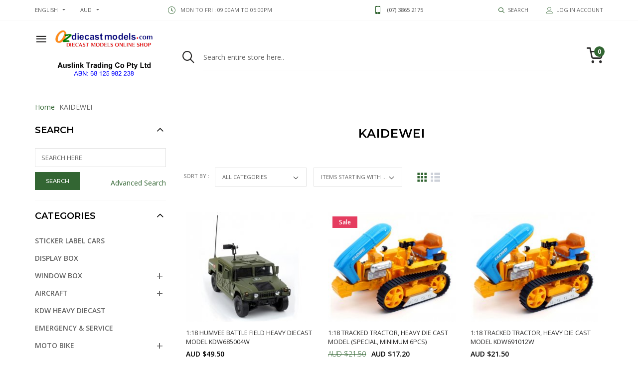

--- FILE ---
content_type: text/html; charset=utf-8
request_url: https://www.ozdiecastmodels.com/index.php?main_page=index&manufacturers_id=31&pg=brands
body_size: 15742
content:
<!DOCTYPE html>
<html dir="ltr" lang="en">
<head>
<meta charset="utf-8">
<title>KAIDEWEI : Australia premier online wholesale destination</title>
<meta name="keywords" content="KAIDEWEI Aircraft Plastic Toys Moto Bike Tractors & Trucks Train & Bus Emergency & Service Military Display Box Model Kit Light & Sound KDW Heavy Diecast Window Box Sticker Label Cars die-cast model cars, air-craft, motercycle, trucks, Bus, bikes" />
<meta name="description" content="Australia premier online wholesale destination : KAIDEWEI - Aircraft Plastic Toys Moto Bike Tractors & Trucks Train & Bus Emergency & Service Military Display Box Model Kit Light & Sound KDW Heavy Diecast Window Box Sticker Label Cars die-cast model cars, air-craft, motercycle, trucks, Bus, bikes" />
<meta name="author" content="ATC Die-cast Model Wholesaler" />
<meta name="generator" content="shopping cart program by Zen Cart&reg;, http://www.zen-cart.com eCommerce" />
<meta name="viewport" content="width=device-width, initial-scale=1, user-scalable=yes"/>
<link rel="icon" href="images/goodwin/uploads/favicon_1556534252.ico" type="image/x-icon" />
<link rel="shortcut icon" href="images/goodwin/uploads/favicon_1556534252.ico" type="image/x-icon" />
<base href="https://www.ozdiecastmodels.com/" />
<link rel="canonical" href="https://www.ozdiecastmodels.com/index.php?main_page=index&amp;manufacturers_id=31" />

<link rel="stylesheet" type="text/css" href="/includes/templates/goodwin/css/vendor/bootstrap/bootstrap.min.css" />
<link rel="stylesheet" type="text/css" href="/includes/templates/goodwin/css/vendor/slick/slick.min.css" />
<link rel="stylesheet" type="text/css" href="/includes/templates/goodwin/css/lbs/icomoon/icomoon.css" />
<link rel="stylesheet" type="text/css" href="/includes/templates/goodwin/css/lbs/carticons/cart-icons.css" />
<link rel="stylesheet" type="text/css" href="/includes/templates/goodwin/css/vendor/fancybox/jquery.fancybox.min.css" />
<link rel="stylesheet" type="text/css" href="/includes/templates/goodwin/css/vendor/animate/animate.min.css" />
<link rel="stylesheet" type="text/css" href="/includes/templates/goodwin/css/style_imagehover.css" />
<link rel="stylesheet" type="text/css" href="/includes/templates/goodwin/css/style_user_customcss.css" />
<link rel="stylesheet" type="text/css" href="/includes/templates/goodwin/css/lbs/style-light.css" />
<link rel="stylesheet" type="text/css" href="/includes/templates/goodwin/css/lbs/style-template.css" />
<link rel="stylesheet" type="text/css" href="/includes/templates/goodwin/css/template-app.css" />
<link rel="stylesheet" type="text/css" href="/includes/templates/goodwin/css/user_custom_styles.css" />
<script src="includes/templates/goodwin/jscript/jquery.min.js" type="text/javascript"></script>
<link rel='stylesheet' href="https://fonts.googleapis.com/css?family=Open+Sans%3A100%2C100i%2C200%2C200i%2C300%2C300i%2C400%2C400i%2C500%2C500i%2C600%2C600i%2C700%2C700i%2C800%2C800i%2C900%2C900i" type="text/css" />
<link rel='stylesheet' href="https://fonts.googleapis.com/css?family=Montserrat%3A100%2C100i%2C200%2C200i%2C300%2C300i%2C400%2C400i%2C500%2C500i%2C600%2C600i%2C700%2C700i%2C800%2C800i%2C900%2C900i" type="text/css" />
</head>
<body id="indexBody"  class=" theme-light in-pg home-page is-dropdn-click has-slider">
				<div class="body-preloader">
			<div class="loader-wrap">
				<div class="dots">
					<div class="dot one"></div>
					<div class="dot two"></div>
					<div class="dot three"></div>
				</div>
			</div>
		</div>
			
<div id="mainWrapper">

<!--bof-header logo and navigation display-->
<div id="headerWrapper">
	<header class="hdr global_width hdr-style-3 hdr_sticky minicart-icon-style-4 hdr-mobile-style2">
	<!-- Promo TopLine -->
<div class="bgcolor" style="background-image: url(images/goodwin/uploads/promo-topline-bg_1556533853.png);">
	</div>
<!-- /Promo TopLine -->
	<!-- Mobile Menu -->
	<div class="mobilemenu js-push-mbmenu">
		<div class="mobilemenu-content">
			<div class="mobilemenu-close mobilemenu-toggle">Close</div>
			<div class="mobilemenu-scroll">
				<div class="nav-wrapper show-menu">
					 <div class="nav-toggle"><span class="nav-back"><i class="icon-arrow-left"></i></span> <span class="nav-title"></span></div>
<ul class="nav nav-level-1">
	<li><a href="https://www.ozdiecastmodels.com/index.php?main_page=index">Home</a></li>
		<li>
<a href="https://www.ozdiecastmodels.com/index.php?main_page=index&amp;cPath=391">Sticker Label Cars</a><span class="arrow"></span><li>
<a href="https://www.ozdiecastmodels.com/index.php?main_page=index&amp;cPath=187">Display Box</a><span class="arrow"></span><li class="has-sub">
<a href="https://www.ozdiecastmodels.com/index.php?main_page=index&amp;cPath=368">Window Box</a><span class="arrow"></span><ul class="category-sub nav-level-2"><li class="has-sub">
<a href="https://www.ozdiecastmodels.com/index.php?main_page=index&amp;cPath=368_127">1:24 Die Cast Car Models</a><span class="arrow"></span><ul class="category-sub nav-level-3"><li>
<a href="https://www.ozdiecastmodels.com/index.php?main_page=index&amp;cPath=368_127_128">Vintage Car</a><span class="arrow"></span><li>
<a href="https://www.ozdiecastmodels.com/index.php?main_page=index&amp;cPath=368_127_129">Pick UP</a><span class="arrow"></span><li>
<a href="https://www.ozdiecastmodels.com/index.php?main_page=index&amp;cPath=368_127_130">Sports Car</a><span class="arrow"></span></ul><li>
<a href="https://www.ozdiecastmodels.com/index.php?main_page=index&amp;cPath=368_369">Small Window Box Car</a><span class="arrow"></span><li class="has-sub">
<a href="https://www.ozdiecastmodels.com/index.php?main_page=index&amp;cPath=368_118">1:18 Die Cast Car Models</a><span class="arrow"></span><ul class="category-sub nav-level-3"><li>
<a href="https://www.ozdiecastmodels.com/index.php?main_page=index&amp;cPath=368_118_119">Vintage Car</a><span class="arrow"></span><li>
<a href="https://www.ozdiecastmodels.com/index.php?main_page=index&amp;cPath=368_118_121">Sports Car</a><span class="arrow"></span><li>
<a href="https://www.ozdiecastmodels.com/index.php?main_page=index&amp;cPath=368_118_212">Military Car</a><span class="arrow"></span></ul></ul><li class="has-sub">
<a href="https://www.ozdiecastmodels.com/index.php?main_page=index&amp;cPath=41">Aircraft</a><span class="arrow"></span><ul class="category-sub nav-level-2"><li>
<a href="https://www.ozdiecastmodels.com/index.php?main_page=index&amp;cPath=41_392">Aircraft Display Box</a><span class="arrow"></span></ul><li>
<a href="https://www.ozdiecastmodels.com/index.php?main_page=index&amp;cPath=303">KDW Heavy Diecast</a><span class="arrow"></span><li>
<a href="https://www.ozdiecastmodels.com/index.php?main_page=index&amp;cPath=154">Emergency & Service</a><span class="arrow"></span><li class="has-sub">
<a href="https://www.ozdiecastmodels.com/index.php?main_page=index&amp;cPath=134">Moto Bike</a><span class="arrow"></span><ul class="category-sub nav-level-2"><li>
<a href="https://www.ozdiecastmodels.com/index.php?main_page=index&amp;cPath=134_133">1:18 Diecast Moto Cycle</a><span class="arrow"></span><li>
<a href="https://www.ozdiecastmodels.com/index.php?main_page=index&amp;cPath=134_132">1:10 Diecast Moto Cycle</a><span class="arrow"></span></ul><li>
<a href="https://www.ozdiecastmodels.com/index.php?main_page=index&amp;cPath=153">Train & Bus</a><span class="arrow"></span><li>
<a href="https://www.ozdiecastmodels.com/index.php?main_page=index&amp;cPath=155">Military</a><span class="arrow"></span><li class="has-sub">
<a href="https://www.ozdiecastmodels.com/index.php?main_page=index&amp;cPath=135">Tractors & Trucks</a><span class="arrow"></span><ul class="category-sub nav-level-2"><li>
<a href="https://www.ozdiecastmodels.com/index.php?main_page=index&amp;cPath=135_122">Tractors</a><span class="arrow"></span><li>
<a href="https://www.ozdiecastmodels.com/index.php?main_page=index&amp;cPath=135_136">Construction Vehicles</a><span class="arrow"></span><li>
<a href="https://www.ozdiecastmodels.com/index.php?main_page=index&amp;cPath=135_304">Transport Trucks</a><span class="arrow"></span></ul><li>
<a href="https://www.ozdiecastmodels.com/index.php?main_page=index&amp;cPath=294">Light & Sound</a><span class="arrow"></span><li>
<a href="https://www.ozdiecastmodels.com/index.php?main_page=index&amp;cPath=214">Model Kit</a><span class="arrow"></span><li>
<a href="https://www.ozdiecastmodels.com/index.php?main_page=index&amp;cPath=61">Plastic Toys</a><span class="arrow"></span>			<li id='brands'>
		<a href="https://www.ozdiecastmodels.com/index.php?main_page=manufacturers_all&amp;pg=brands"><span class="act-underline">Brands</span></a>
		<ul class="nav-level-3">
										<li><a href="https://www.ozdiecastmodels.com/index.php?main_page=index&amp;manufacturers_id=54&amp;pg=brands">
								ATC</a>			
							</li>
												<li><a href="https://www.ozdiecastmodels.com/index.php?main_page=index&amp;manufacturers_id=31&amp;pg=brands">
								KAIDEWEI</a>			
							</li>
												<li><a href="https://www.ozdiecastmodels.com/index.php?main_page=index&amp;manufacturers_id=46&amp;pg=brands">
								Kingstoy</a>			
							</li>
												<li><a href="https://www.ozdiecastmodels.com/index.php?main_page=index&amp;manufacturers_id=7&amp;pg=brands">
								KINSMART</a>			
							</li>
												<li><a href="https://www.ozdiecastmodels.com/index.php?main_page=index&amp;manufacturers_id=8&amp;pg=brands">
								Metallic</a>			
							</li>
												<li><a href="https://www.ozdiecastmodels.com/index.php?main_page=index&amp;manufacturers_id=9&amp;pg=brands">
								Motormax</a>			
							</li>
												<li><a href="https://www.ozdiecastmodels.com/index.php?main_page=index&amp;manufacturers_id=48&amp;pg=brands">
								MSZ</a>			
							</li>
												<li><a href="https://www.ozdiecastmodels.com/index.php?main_page=index&amp;manufacturers_id=45&amp;pg=brands">
								MZ Model</a>			
							</li>
												<li><a href="https://www.ozdiecastmodels.com/index.php?main_page=index&amp;manufacturers_id=35&amp;pg=brands">
								SAICO</a>			
							</li>
												<li><a href="https://www.ozdiecastmodels.com/index.php?main_page=index&amp;manufacturers_id=30&amp;pg=brands">
								TAI TUNG</a>			
							</li>
												<li><a href="https://www.ozdiecastmodels.com/index.php?main_page=index&amp;manufacturers_id=29&amp;pg=brands">
								WELLY</a>			
							</li>
												<li><a href="https://www.ozdiecastmodels.com/index.php?main_page=index&amp;manufacturers_id=55&amp;pg=brands">
								WGT</a>			
							</li>
												<li><a href="https://www.ozdiecastmodels.com/index.php?main_page=index&amp;manufacturers_id=47&amp;pg=brands">
								XPLANES</a>			
							</li>
							</ul>
	</li>
		</ul>				</div>
				<div class="mobilemenu-bottom">
					<div class="mobilemenu-currency"></div>
					<div class="mobilemenu-language"></div>
					<div class="mobilemenu-settings"></div>
				</div>
			</div>
		</div>
	</div>
	<!-- /Mobile Menu -->
	<div class="hdr-mobile show-mobile">
		<div class="hdr-content">
			<div class="container">
				<!-- Menu Toggle -->
				<div class="menu-toggle"><a href="#" class="mobilemenu-toggle"><i class="icon icon-menu"></i></a></div>
				<!-- /Menu Toggle -->
				<div class="logo-holder">
					<a class="logo" href="https://www.ozdiecastmodels.com/index.php?main_page=index"><img class="img-responsive" alt="logo" src="images/goodwin/uploads/logo.png" /></a>
				</div>
				<div class="hdr-mobile-right">
					<div class="hdr-topline-right links-holder"></div>
					<div class="minicart-holder"></div>
				</div>
			</div>
		</div>
		<div class="mobilemenu-search"></div>
	</div>
	<div class="hdr-desktop hide-mobile">
		<div class="hdr-topline">
			<div class="container">
				<div class="row">
					<div class="col-auto hdr-topline-left">
												<!-- Header Language -->
						<div class="dropdn dropdn_language">
							<div class="dropdn dropdn_caret">
								<a href="#" class="dropdn-link">english</a>
								<div class="dropdn-content">
									<div class="container">
										<ul>
											 
 <li class="lang-item active"><a href="https://www.ozdiecastmodels.com/index.php?main_page=index&amp;manufacturers_id=31&amp;pg=brands&amp;language=en"><img src="includes/languages/english/images/icon.gif" alt="" width="40" height="26.666666666667" />&nbsp;English</a></li>										</ul>
									</div>
								</div>
							</div>
						</div>
						<!-- /Header Language -->
																		<!-- Header Currency -->
						<div class="dropdn dropdn_currency">
							<div class="dropdn dropdn_caret"><a href="#" class="dropdn-link">AUD</a>
								<div class="dropdn-content">
									<div class="container">
										<ul>
											  <li class="cur-item active"><a href="https://www.ozdiecastmodels.com/index.php?main_page=index&amp;manufacturers_id=31&amp;pg=brands&amp;currency=AUD">AUD $&nbsp;AUD&nbsp;<span class="cur-title">-&nbsp;Australian Dollar</span></a></li>										</ul>
									</div>
								</div>
							</div>
						</div>
						<!-- /Header Currency -->
											</div>
					<div class="col hdr-topline-center">
													<div class="custom-text"><span><i class="icon icon-clock4"></i></span>Mon to Fri : 09:00AM to 05:00PM</div>
												<div class="custom-text"><i class="icon icon-mobile"></i><b>(07) 3865 2175</b></div>					</div>
					<div class="col-auto hdr-topline-right links-holder">
						<!-- Header Search -->
						<div class="dropdn dropdn_search hide-mobile @@classes"><a href="#" class="dropdn-link"><i class="icon icon-search2"></i><span>Search</span></a>
							<div class="dropdn-content">
								<div class="search-holder">
									<div class="container">
										<!-- header-search-start -->
<form name="quick_find_header" action="https://www.ozdiecastmodels.com/index.php?main_page=advanced_search_result" method="get" class="search"><input type="hidden" name="main_page" value="advanced_search_result" /><input type="hidden" name="search_in_description" value="1" /><input type="text" name="keyword" maxlength="30" class="search-input" value="Search entire store here.." onfocus="if(this.value == 'Search entire store here..') this.value = '';" onblur="if (this.value == '') this.value = 'Search entire store here..';" /><button class="search-button" title="" type="submit"><i class="icon-search2"></i></button></form><!-- header-search-end -->
</form>									</div>
								</div>
							</div>
						</div>
						<!-- /Header Search -->
						<!-- Header Account -->
						<div class="dropdn dropdn_account @@classes"><a href="#" class="dropdn-link"><i class="icon icon-person"></i><span>Log In Account</span></a>
							<div class="dropdn-content">
								<div class="container">
									<div class="dropdn-close">Close</div>
									<ul>
										<li><a href="https://www.ozdiecastmodels.com/index.php?main_page=account" title="Log In Account"><i class="icon icon-person-fill"></i><span>Log In Account</span></a></li>
																				<li><a href="https://www.ozdiecastmodels.com/index.php?main_page=login" title="Buy again & Log in"><i class="icon icon-lock"></i><span>Buy again & Log in</span></a></li>
																																								<li><a href="https://www.ozdiecastmodels.com/index.php?main_page=compare" title="Compare"><i class="icon icon-compare"></i><span>Compare</span></a></li>
																														<!-- Header Wishlist -->
										<li><a href="https://www.ozdiecastmodels.com/index.php?main_page=wishlist" title="My Wishlist"><i class="icon icon-heart-1"></i><span>My Wishlist</span></a></li>
										<!-- /Header Wishlist -->
																			</ul>
								</div>
							</div>
						</div>
						<!-- /Header Account -->
					</div>
				</div>
			</div>
		</div>
		<div class="hdr-content hide-mobile">
			<div class="container">
				<div class="row">
					<div class="col logo-holder">
						<div class="menu-toggle hide-mobile"><a href="#" class="mobilemenu-toggle"><i class="icon icon-menu"></i></a></div>
						<a class="logo" href="https://www.ozdiecastmodels.com/index.php?main_page=index"><img class="img-responsive" alt="logo" src="images/goodwin/uploads/logo.png" /></a>
					</div>
					<div class="col search-holder nav-holder">
						<!-- header-search-start -->
<form name="quick_find_header" action="https://www.ozdiecastmodels.com/index.php?main_page=advanced_search_result" method="get" class="search"><input type="hidden" name="main_page" value="advanced_search_result" /><input type="hidden" name="search_in_description" value="1" /><input type="text" name="keyword" maxlength="30" class="search-input" value="Search entire store here.." onfocus="if(this.value == 'Search entire store here..') this.value = '';" onblur="if (this.value == '') this.value = 'Search entire store here..';" /><button class="search-button" title="" type="submit"><i class="icon-search2"></i></button></form><!-- header-search-end -->
</form>					</div>
					<div class="col-auto minicart-holder">
						<div class="minicart minicart-js sideboxpzen-cart"><a href="https://www.ozdiecastmodels.com/index.php?main_page=shopping_cart" class="minicart-link"><i class="icon icon icon-shopping-cart1"></i> <span class="minicart-qty">0</span> <span class="minicart-title">Shopping Cart</span><span class="minicart-total">AUD $0.00</span></a><div class="minicart-drop">
					<div class="sideBoxContent ">
						<div class="container">
							<div class="minicart-drop-close">Close</div>
							<div class="minicart-drop-content">
								<h2 class="custom-color hide-minicart">Order Summary</h2>
								<h3 class="hide-sidebar">Recently added items:</h3><div class="cart-table cart-table--sm hide-minicart">
						<div class="minicart-prd minicart-prd-headings cart-table-prd-headings d-none d-lg-table">
							<div class="minicart-prd-image"></div>
							<div class="minicart-prd-name"><b>Item</b></div>
							<div class="minicart-prd-qty"><b>Qty</b></div>
							<div class="minicart-prd-price"><b>Price</b></div>
							<div class="minicart-prd-action"></div>
						</div>
					</div><p class="empty_cart">Your cart is empty.</p>	
						</div>
					</div>
				</div>
			</div>
		</div>					</div>
				</div>
			</div>
		</div>
	</div>
	<div class="sticky-holder compensate-for-scrollbar">
		<div class="container">
			<div class="row"><a href="#" class="mobilemenu-toggle show-mobile"><i class="icon icon-menu"></i></a>
				<div class="col-auto logo-holder-s"><a class="logo" href="https://www.ozdiecastmodels.com/index.php?main_page=index"><img class="img-responsive" alt="logo" src="images/goodwin/uploads/logo.png" /></a></div>
				<!--navigation-->
				<div class="prev-menu-scroll icon-angle-left prev-menu-js"></div>
				<div class="nav-holder-s"></div>
				<div class="next-menu-scroll icon-angle-right next-menu-js"></div>
				<!--//navigation-->
				<div class="col-auto minicart-holder-s"></div>
			</div>
		</div>
	</div>
</header></div>
	<div id="contentMainWrapper">
		<div class="mainContainer ">
			<!-- bof  breadcrumb -->
						<div class="holder mt-0">
				<div class="container">
					<ul id="navBreadCrumb" class="breadcrumbs">  <a href="https://www.ozdiecastmodels.com//">Home</a><li>
KAIDEWEI
</ul>
				</div>
			</div>
						<!-- eof breadcrumb -->
												<div class="body-content">
			<div class="container">								<div class="row">
								 
				<div id="centercontent-wrapper" class="page-content col-lg-9 columnwith-left centerColumn aside">
																								<div class="centerColumn productlist-wrapper" id="indexProductList">

<div id="cat-top" class="group cat-top">
	<div class="category-wrapper">
		<div class="page-title mb-45">
			<h1 id="productListHeading">KAIDEWEI</h1>
		</div>
					</div>
</div>
<div id="filter-wrapper" class="filter-row">
	<div class="row row-2">
		<div class="col-left d-flex align-items-center">
			<div class="sort-by-holder">
								<form name="filter" action="https://www.ozdiecastmodels.com/index.php?main_page=index" method="get"><input type="hidden" name="main_page" value="index" />				<input type="hidden" name="manufacturers_id" value="31" /><input type="hidden" name="sort" value="20a" /><label class="select-label d-lg-inline">Sort by : </label>						<div class="select-wrapper-sm d-lg-inline-block">
    						<div class="select-wrapper"><select rel="dropdown" id="select-filter_id" name="filter_id" onchange="this.form.submit()">
  <option value="" selected="selected">All Categories</option>
  <option value="136">Construction Vehicles</option>
  <option value="154">Emergency & Service</option>
  <option value="303">KDW Heavy Diecast</option>
  <option value="155">Military</option>
  <option value="212">Military Car</option>
  <option value="375">Special</option>
  <option value="122">Tractors</option>
  <option value="135">Tractors & Trucks</option>
  <option value="304">Transport Trucks</option>
  <option value="368">Window Box</option>
</select>
</div>						</div>
					<label class="inputLabel sr-only select-label d-none d-lg-inline" for="select-alpha_filter_id">Items starting with ...</label><div class="select-wrapper-sm d-lg-inline-block"><div class="select-wrapper"><select rel="dropdown" id="select-alpha_filter_id" name="alpha_filter_id" onchange="this.form.submit()">
  <option value="0">Items starting with ...</option>
  <option value="65">A</option>
  <option value="66">B</option>
  <option value="67">C</option>
  <option value="68">D</option>
  <option value="69">E</option>
  <option value="70">F</option>
  <option value="71">G</option>
  <option value="72">H</option>
  <option value="73">I</option>
  <option value="74">J</option>
  <option value="75">K</option>
  <option value="76">L</option>
  <option value="77">M</option>
  <option value="78">N</option>
  <option value="79">O</option>
  <option value="80">P</option>
  <option value="81">Q</option>
  <option value="82">R</option>
  <option value="83">S</option>
  <option value="84">T</option>
  <option value="85">U</option>
  <option value="86">V</option>
  <option value="87">W</option>
  <option value="88">X</option>
  <option value="89">Y</option>
  <option value="90">Z</option>
  <option value="48">0</option>
  <option value="49">1</option>
  <option value="50">2</option>
  <option value="51">3</option>
  <option value="52">4</option>
  <option value="53">5</option>
  <option value="54">6</option>
  <option value="55">7</option>
  <option value="56">8</option>
  <option value="57">9</option>
</select>
</div></div>					</form>
							</div>
			<div class="col col-center d-lg-flex align-items-center justify-content-center"><div class="view-mode"><a class="active" title="Grid" href="https://www.ozdiecastmodels.com/index.php?main_page=index&amp;manufacturers_id=31&amp;pg=brands&amp;sort=20a&amp;view=columns" ><span class="icon icon-grid-view"></span></a><a title="List" href="https://www.ozdiecastmodels.com/index.php?main_page=index&amp;manufacturers_id=31&amp;pg=brands&amp;sort=20a&amp;view=rows"><span class="icon icon-row-view"></span></a></ul></div></div>			<div class="filter-button d-lg-none"><a href="#" class="fixed-col-toggle">FILTER</a></div>
		</div>
	</div>
</div>

<div id="productListing" class="productlist-wrapper">





<div class="prd-grid product-listing js-product-isotope prd-grid--sm-pad mprod-s1 grid-view  data-to-show-3 data-to-show-md-3 data-to-show-sm-2 data-to-show-xs-1">
	<div class="prd prd-has-loader "><div class="prd-inside">
						<div class="prd-img-area">
							<a class="prd-img" href="https://www.ozdiecastmodels.com/index.php?main_page=product_info&amp;cPath=303&amp;products_id=3941" title="1:18 Humvee Battle Field Heavy Diecast Model KDW685004W"><img src="images/product-placeholder.png" data-src="bmz_cache/s/scale_toy-dc-685004jpg.image.263x227.jpg" alt="1:18 Humvee Battle Field Heavy Diecast Model KDW685004W" title=" 1:18 Humvee Battle Field Heavy Diecast Model KDW685004W " width="263" height="227" class="lazyload" /></a>
							<div class="badges"></div>
						</div>
						<div class="prd-info">
							<h2 class="prd-title"><a href="https://www.ozdiecastmodels.com/index.php?main_page=product_info&amp;cPath=303&amp;products_id=3941">1:18 Humvee Battle Field Heavy Diecast Model KDW685004W</a></h2>
							<div class="prd-price">
								<span class="productBasePrice">AUD $49.50</span>
							</div>
							<div class="prd-description">Scale: 1/18, Size: 14x26x(9.7 or 18.8)cm Packing: Individual window box, 18 pcs per carton The Material use Australia Metal This model is KDW 1:18...<a class="more_info_text" href="https://www.ozdiecastmodels.com/index.php?main_page=product_info&amp;cPath=303&amp;products_id=3941"> more info</a></div>
							<div class="prd-hover">
							<div class="prd-action"><a class="button btn btn-cart" href="https://www.ozdiecastmodels.com/index.php?main_page=index&amp;manufacturers_id=31&amp;pg=brands&amp;sort=20a&amp;action=buy_now&amp;products_id=3941" ><i class="icon icon icon-shopping-cart1"></i><span class="qck-text">Add to Cart</span></a><div class="prd-links"><a title="Quick View" data-fancybox data-type="ajax" data-src="https://www.ozdiecastmodels.com/index.php?main_page=pzen_quickview&amp;products_id=3941" class="icon-eye prd-qview-link js-qview-link"></a></div></div>
							</div>
						</div>
					</div></div>
<div class="prd prd-has-loader "><div class="prd-inside">
						<div class="prd-img-area">
							<a class="prd-img" href="https://www.ozdiecastmodels.com/index.php?main_page=product_info&amp;cPath=375&amp;products_id=5330" title="1:18 Tracked Tractor, Heavy Die cast Model (Special, Minimum 6pcs)"><img src="images/product-placeholder.png" data-src="bmz_cache/s/scale_toy-kdw691012wjpg.image.263x227.jpg" alt="1:18 Tracked Tractor, Heavy Die cast Model (Special, Minimum 6pcs)" title=" 1:18 Tracked Tractor, Heavy Die cast Model (Special, Minimum 6pcs) " width="263" height="227" class="lazyload" /></a>
							<div class="badges"><span class="label-sale sale l-badge">Sale</span></div>
						</div>
						<div class="prd-info">
							<h2 class="prd-title"><a href="https://www.ozdiecastmodels.com/index.php?main_page=product_info&amp;cPath=375&amp;products_id=5330">1:18 Tracked Tractor, Heavy Die cast Model (Special, Minimum 6pcs)</a></h2>
							<div class="prd-price">
								<span class="normalprice">AUD $21.50 </span>&nbsp;<span class="productSpecialPrice">AUD $17.20</span><span class="productPriceDiscount"><br />Save:&nbsp;20%</span>
							</div>
							<div class="prd-description">Scale: 1/18 Die Cast Model, Packing: Winw box, 36 pcs in carton The Material use Australia Metal<a class="more_info_text" href="https://www.ozdiecastmodels.com/index.php?main_page=product_info&amp;cPath=375&amp;products_id=5330"> more info</a></div>
							<div class="prd-hover">
							<div class="prd-action"><a class="button btn btn-cart" href="https://www.ozdiecastmodels.com/index.php?main_page=index&amp;manufacturers_id=31&amp;pg=brands&amp;sort=20a&amp;action=buy_now&amp;products_id=5330" ><i class="icon icon icon-shopping-cart1"></i><span class="qck-text">Add to Cart</span></a><span class="min-max-qty"><span class="qmin">Min: &nbsp;6</span></span><div class="prd-links"><a title="Quick View" data-fancybox data-type="ajax" data-src="https://www.ozdiecastmodels.com/index.php?main_page=pzen_quickview&amp;products_id=5330" class="icon-eye prd-qview-link js-qview-link"></a></div></div>
							</div>
						</div>
					</div></div>
<div class="prd prd-has-loader "><div class="prd-inside">
						<div class="prd-img-area">
							<a class="prd-img" href="https://www.ozdiecastmodels.com/index.php?main_page=product_info&amp;cPath=303&amp;products_id=4769" title="1:18 Tracked Tractor, Heavy Die cast Model KDW691012W"><img src="images/product-placeholder.png" data-src="bmz_cache/s/scale_toy-kdw691012wjpg.image.263x227.jpg" alt="1:18 Tracked Tractor, Heavy Die cast Model KDW691012W" title=" 1:18 Tracked Tractor, Heavy Die cast Model KDW691012W " width="263" height="227" class="lazyload" /></a>
							<div class="badges"></div>
						</div>
						<div class="prd-info">
							<h2 class="prd-title"><a href="https://www.ozdiecastmodels.com/index.php?main_page=product_info&amp;cPath=303&amp;products_id=4769">1:18 Tracked Tractor, Heavy Die cast Model KDW691012W</a></h2>
							<div class="prd-price">
								<span class="productBasePrice">AUD $21.50</span>
							</div>
							<div class="prd-description">Scale: 1/18 Die Cast Model, Packing: Winw box, 36 pcs in carton The Material use Australia Metal<a class="more_info_text" href="https://www.ozdiecastmodels.com/index.php?main_page=product_info&amp;cPath=303&amp;products_id=4769"> more info</a></div>
							<div class="prd-hover">
							<div class="prd-action"><a class="button btn btn-cart" href="https://www.ozdiecastmodels.com/index.php?main_page=index&amp;manufacturers_id=31&amp;pg=brands&amp;sort=20a&amp;action=buy_now&amp;products_id=4769" ><i class="icon icon icon-shopping-cart1"></i><span class="qck-text">Add to Cart</span></a><span class="min-max-qty"><span class="qmin">Min: &nbsp;2</span></span><div class="prd-links"><a title="Quick View" data-fancybox data-type="ajax" data-src="https://www.ozdiecastmodels.com/index.php?main_page=pzen_quickview&amp;products_id=4769" class="icon-eye prd-qview-link js-qview-link"></a></div></div>
							</div>
						</div>
					</div></div>
<div class="prd prd-has-loader "><div class="prd-inside">
						<div class="prd-img-area">
							<a class="prd-img" href="https://www.ozdiecastmodels.com/index.php?main_page=product_info&amp;cPath=375&amp;products_id=5331" title="1:18 Tractor With Tipping Trailer, Heavy Die cast Model (Special, Minimum 6pcs)"><img src="images/product-placeholder.png" data-src="bmz_cache/s/scale_toy-kdw691013wjpg.image.263x227.jpg" alt="1:18 Tractor With Tipping Trailer, Heavy Die cast Model (Special, Minimum 6pcs)" title=" 1:18 Tractor With Tipping Trailer, Heavy Die cast Model (Special, Minimum 6pcs) " width="263" height="227" class="lazyload" /></a>
							<div class="badges"><span class="label-sale sale l-badge">Sale</span></div>
						</div>
						<div class="prd-info">
							<h2 class="prd-title"><a href="https://www.ozdiecastmodels.com/index.php?main_page=product_info&amp;cPath=375&amp;products_id=5331">1:18 Tractor With Tipping Trailer, Heavy Die cast Model (Special, Minimum 6pcs)</a></h2>
							<div class="prd-price">
								<span class="normalprice">AUD $23.95 </span>&nbsp;<span class="productSpecialPrice">AUD $19.16</span><span class="productPriceDiscount"><br />Save:&nbsp;20%</span>
							</div>
							<div class="prd-description">Scale: 1/18 Die Cast Model, Packing: Winw box, 24 pcs in carton The Material use Australia Metal<a class="more_info_text" href="https://www.ozdiecastmodels.com/index.php?main_page=product_info&amp;cPath=375&amp;products_id=5331"> more info</a></div>
							<div class="prd-hover">
							<div class="prd-action"><a class="button btn btn-cart" href="https://www.ozdiecastmodels.com/index.php?main_page=index&amp;manufacturers_id=31&amp;pg=brands&amp;sort=20a&amp;action=buy_now&amp;products_id=5331" ><i class="icon icon icon-shopping-cart1"></i><span class="qck-text">Add to Cart</span></a><span class="min-max-qty"><span class="qmin">Min: &nbsp;6</span></span><div class="prd-links"><a title="Quick View" data-fancybox data-type="ajax" data-src="https://www.ozdiecastmodels.com/index.php?main_page=pzen_quickview&amp;products_id=5331" class="icon-eye prd-qview-link js-qview-link"></a></div></div>
							</div>
						</div>
					</div></div>
<div class="prd prd-has-loader "><div class="prd-inside">
						<div class="prd-img-area">
							<a class="prd-img" href="https://www.ozdiecastmodels.com/index.php?main_page=product_info&amp;cPath=303&amp;products_id=4770" title="1:18 Tractor With Tipping Trailer, Heavy Die cast Model KDW691013W"><img src="images/product-placeholder.png" data-src="bmz_cache/s/scale_toy-kdw691013wjpg.image.263x227.jpg" alt="1:18 Tractor With Tipping Trailer, Heavy Die cast Model KDW691013W" title=" 1:18 Tractor With Tipping Trailer, Heavy Die cast Model KDW691013W " width="263" height="227" class="lazyload" /></a>
							<div class="badges"></div>
						</div>
						<div class="prd-info">
							<h2 class="prd-title"><a href="https://www.ozdiecastmodels.com/index.php?main_page=product_info&amp;cPath=303&amp;products_id=4770">1:18 Tractor With Tipping Trailer, Heavy Die cast Model KDW691013W</a></h2>
							<div class="prd-price">
								<span class="productBasePrice">AUD $23.95</span>
							</div>
							<div class="prd-description">Scale: 1/18 Die Cast Model, Packing: Winw box, 24 pcs in carton The Material use Australia Metal<a class="more_info_text" href="https://www.ozdiecastmodels.com/index.php?main_page=product_info&amp;cPath=303&amp;products_id=4770"> more info</a></div>
							<div class="prd-hover">
							<div class="prd-action"><a class="button btn btn-cart" href="https://www.ozdiecastmodels.com/index.php?main_page=index&amp;manufacturers_id=31&amp;pg=brands&amp;sort=20a&amp;action=buy_now&amp;products_id=4770" ><i class="icon icon icon-shopping-cart1"></i><span class="qck-text">Add to Cart</span></a><span class="min-max-qty"><span class="qmin">Min: &nbsp;2</span></span><div class="prd-links"><a title="Quick View" data-fancybox data-type="ajax" data-src="https://www.ozdiecastmodels.com/index.php?main_page=pzen_quickview&amp;products_id=4770" class="icon-eye prd-qview-link js-qview-link"></a></div></div>
							</div>
						</div>
					</div></div>
<div class="prd prd-has-loader "><div class="prd-inside">
						<div class="prd-img-area">
							<a class="prd-img" href="https://www.ozdiecastmodels.com/index.php?main_page=product_info&amp;cPath=375&amp;products_id=5332" title="1:18 Tractor, Heavy Die cast Model (Special, Minimum 6pcs)"><img src="images/product-placeholder.png" data-src="bmz_cache/s/scale_toy-kdw691011wjpg.image.263x227.jpg" alt="1:18 Tractor, Heavy Die cast Model (Special, Minimum 6pcs)" title=" 1:18 Tractor, Heavy Die cast Model (Special, Minimum 6pcs) " width="263" height="227" class="lazyload" /></a>
							<div class="badges"><span class="label-sale sale l-badge">Sale</span></div>
						</div>
						<div class="prd-info">
							<h2 class="prd-title"><a href="https://www.ozdiecastmodels.com/index.php?main_page=product_info&amp;cPath=375&amp;products_id=5332">1:18 Tractor, Heavy Die cast Model (Special, Minimum 6pcs)</a></h2>
							<div class="prd-price">
								<span class="normalprice">AUD $25.95 </span>&nbsp;<span class="productSpecialPrice">AUD $20.76</span><span class="productPriceDiscount"><br />Save:&nbsp;20%</span>
							</div>
							<div class="prd-description">Scale: 1/18 Die Cast Model, Packing: Winw box, 24 pcs in carton The Material use Australia Metal<a class="more_info_text" href="https://www.ozdiecastmodels.com/index.php?main_page=product_info&amp;cPath=375&amp;products_id=5332"> more info</a></div>
							<div class="prd-hover">
							<div class="prd-action"><a class="button btn btn-cart" href="https://www.ozdiecastmodels.com/index.php?main_page=index&amp;manufacturers_id=31&amp;pg=brands&amp;sort=20a&amp;action=buy_now&amp;products_id=5332" ><i class="icon icon icon-shopping-cart1"></i><span class="qck-text">Add to Cart</span></a><span class="min-max-qty"><span class="qmin">Min: &nbsp;6</span></span><div class="prd-links"><a title="Quick View" data-fancybox data-type="ajax" data-src="https://www.ozdiecastmodels.com/index.php?main_page=pzen_quickview&amp;products_id=5332" class="icon-eye prd-qview-link js-qview-link"></a></div></div>
							</div>
						</div>
					</div></div>
<div class="prd prd-has-loader "><div class="prd-inside">
						<div class="prd-img-area">
							<a class="prd-img" href="https://www.ozdiecastmodels.com/index.php?main_page=product_info&amp;cPath=303&amp;products_id=4768" title="1:18 Tractor, Heavy Die cast Model KDW691011W"><img src="images/product-placeholder.png" data-src="bmz_cache/s/scale_toy-kdw691011wjpg.image.263x227.jpg" alt="1:18 Tractor, Heavy Die cast Model KDW691011W" title=" 1:18 Tractor, Heavy Die cast Model KDW691011W " width="263" height="227" class="lazyload" /></a>
							<div class="badges"></div>
						</div>
						<div class="prd-info">
							<h2 class="prd-title"><a href="https://www.ozdiecastmodels.com/index.php?main_page=product_info&amp;cPath=303&amp;products_id=4768">1:18 Tractor, Heavy Die cast Model KDW691011W</a></h2>
							<div class="prd-price">
								<span class="productBasePrice">AUD $25.95</span>
							</div>
							<div class="prd-description">Scale: 1/18 Die Cast Model, Packing: Winw box, 24 pcs in carton The Material use Australia Metal<a class="more_info_text" href="https://www.ozdiecastmodels.com/index.php?main_page=product_info&amp;cPath=303&amp;products_id=4768"> more info</a></div>
							<div class="prd-hover">
							<div class="prd-action"><a class="button btn btn-cart" href="https://www.ozdiecastmodels.com/index.php?main_page=index&amp;manufacturers_id=31&amp;pg=brands&amp;sort=20a&amp;action=buy_now&amp;products_id=4768" ><i class="icon icon icon-shopping-cart1"></i><span class="qck-text">Add to Cart</span></a><span class="min-max-qty"><span class="qmin">Min: &nbsp;2</span></span><div class="prd-links"><a title="Quick View" data-fancybox data-type="ajax" data-src="https://www.ozdiecastmodels.com/index.php?main_page=pzen_quickview&amp;products_id=4768" class="icon-eye prd-qview-link js-qview-link"></a></div></div>
							</div>
						</div>
					</div></div>
<div class="prd prd-has-loader "><div class="prd-inside">
						<div class="prd-img-area">
							<a class="prd-img" href="https://www.ozdiecastmodels.com/index.php?main_page=product_info&amp;cPath=303&amp;products_id=4761" title="1:20 Forklift Truck Heavy Die cast Model KDW625039W"><img src="images/product-placeholder.png" data-src="bmz_cache/s/scale_toy-kdw625039wjpg.image.263x227.jpg" alt="1:20 Forklift Truck Heavy Die cast Model KDW625039W" title=" 1:20 Forklift Truck Heavy Die cast Model KDW625039W " width="263" height="227" class="lazyload" /></a>
							<div class="badges"></div>
						</div>
						<div class="prd-info">
							<h2 class="prd-title"><a href="https://www.ozdiecastmodels.com/index.php?main_page=product_info&amp;cPath=303&amp;products_id=4761">1:20 Forklift Truck Heavy Die cast Model KDW625039W</a></h2>
							<div class="prd-price">
								<span class="productBasePrice">AUD $24.50</span>
							</div>
							<div class="prd-description">Scale: 1/20 Die Cast Model, Size: 20.2x6.2x19cm Packing: Winw box, 24 pcs in carton The Material use Australia Metal Light forklift truck, is the...<a class="more_info_text" href="https://www.ozdiecastmodels.com/index.php?main_page=product_info&amp;cPath=303&amp;products_id=4761"> more info</a></div>
							<div class="prd-hover">
							<div class="prd-action"><a class="button btn btn-cart" href="https://www.ozdiecastmodels.com/index.php?main_page=index&amp;manufacturers_id=31&amp;pg=brands&amp;sort=20a&amp;action=buy_now&amp;products_id=4761" ><i class="icon icon icon-shopping-cart1"></i><span class="qck-text">Add to Cart</span></a><span class="min-max-qty"><span class="qmin">Min: &nbsp;2</span></span><div class="prd-links"><a title="Quick View" data-fancybox data-type="ajax" data-src="https://www.ozdiecastmodels.com/index.php?main_page=pzen_quickview&amp;products_id=4761" class="icon-eye prd-qview-link js-qview-link"></a></div></div>
							</div>
						</div>
					</div></div>
<div class="prd prd-has-loader "><div class="prd-inside">
						<div class="prd-img-area">
							<a class="prd-img" href="https://www.ozdiecastmodels.com/index.php?main_page=product_info&amp;cPath=303&amp;products_id=3937" title="1:35 Tandem Compactor (8 Pcs/Box)Heavy Die cast Model DC-620041"><img src="images/product-placeholder.png" data-src="bmz_cache/s/scale_toy-dc-620041jpg.image.263x227.jpg" alt="1:35 Tandem Compactor (8 Pcs/Box)Heavy Die cast Model DC-620041" title=" 1:35 Tandem Compactor (8 Pcs/Box)Heavy Die cast Model DC-620041 " width="263" height="227" class="lazyload" /></a>
							<div class="badges"></div>
						</div>
						<div class="prd-info">
							<h2 class="prd-title"><a href="https://www.ozdiecastmodels.com/index.php?main_page=product_info&amp;cPath=303&amp;products_id=3937">1:35 Tandem Compactor (8 Pcs/Box)Heavy Die cast Model DC-620041</a></h2>
							<div class="prd-price">
								<span class="productBasePrice">AUD $17.95</span>
							</div>
							<div class="prd-description">Scale: 1/35 Die Cast Model, Size: 6.7x8.8x14.2cm Packing: 8 pcs in dieplay box, 24 pcs in carton The Material use Australia Metal Double steel wheel...<a class="more_info_text" href="https://www.ozdiecastmodels.com/index.php?main_page=product_info&amp;cPath=303&amp;products_id=3937"> more info</a></div>
							<div class="prd-hover">
							<div class="prd-action"><a class="button btn btn-cart" href="https://www.ozdiecastmodels.com/index.php?main_page=index&amp;manufacturers_id=31&amp;pg=brands&amp;sort=20a&amp;action=buy_now&amp;products_id=3937" ><i class="icon icon icon-shopping-cart1"></i><span class="qck-text">Add to Cart</span></a><span class="min-max-qty"><span class="qmin">Min: &nbsp;8</span><span class="qunit"> Units: &nbsp;8</span></span><div class="prd-links"><a title="Quick View" data-fancybox data-type="ajax" data-src="https://www.ozdiecastmodels.com/index.php?main_page=pzen_quickview&amp;products_id=3937" class="icon-eye prd-qview-link js-qview-link"></a></div></div>
							</div>
						</div>
					</div></div>
<div class="prd prd-has-loader "><div class="prd-inside">
						<div class="prd-img-area">
							<a class="prd-img" href="https://www.ozdiecastmodels.com/index.php?main_page=product_info&amp;cPath=303&amp;products_id=4829" title="1:35 ZTZ-99 Type Main Battle Tank KDW685002W"><img src="images/product-placeholder.png" data-src="bmz_cache/s/scale_toy-kdw685002wjpg.image.263x227.jpg" alt="1:35 ZTZ-99 Type Main Battle Tank KDW685002W" title=" 1:35 ZTZ-99 Type Main Battle Tank KDW685002W " width="263" height="227" class="lazyload" /></a>
							<div class="badges"></div>
						</div>
						<div class="prd-info">
							<h2 class="prd-title"><a href="https://www.ozdiecastmodels.com/index.php?main_page=product_info&amp;cPath=303&amp;products_id=4829">1:35 ZTZ-99 Type Main Battle Tank KDW685002W</a></h2>
							<div class="prd-price">
								<span class="productBasePrice">AUD $49.50</span>
							</div>
							<div class="prd-description">Scale: 1/18, Size: 14x26x(9.7 or 18.8)cm Packing: Individual window box, 18 pcs per carton The Material use Australia Metal This model is KDW 1:18...<a class="more_info_text" href="https://www.ozdiecastmodels.com/index.php?main_page=product_info&amp;cPath=303&amp;products_id=4829"> more info</a></div>
							<div class="prd-hover">
							<div class="prd-action"><a class="button btn btn-cart" href="https://www.ozdiecastmodels.com/index.php?main_page=index&amp;manufacturers_id=31&amp;pg=brands&amp;sort=20a&amp;action=buy_now&amp;products_id=4829" ><i class="icon icon icon-shopping-cart1"></i><span class="qck-text">Add to Cart</span></a><div class="prd-links"><a title="Quick View" data-fancybox data-type="ajax" data-src="https://www.ozdiecastmodels.com/index.php?main_page=pzen_quickview&amp;products_id=4829" class="icon-eye prd-qview-link js-qview-link"></a></div></div>
							</div>
						</div>
					</div></div>
<div class="prd prd-has-loader "><div class="prd-inside">
						<div class="prd-img-area">
							<a class="prd-img" href="https://www.ozdiecastmodels.com/index.php?main_page=product_info&amp;cPath=375&amp;products_id=5334" title="1:40 Scale Paver, Heavy Die cast Model (Special, Minimum 6pcs)"><img src="images/product-placeholder.png" data-src="bmz_cache/s/scale_toy-kdw625045wjpg.image.263x227.jpg" alt="1:40 Scale Paver, Heavy Die cast Model (Special, Minimum 6pcs)" title=" 1:40 Scale Paver, Heavy Die cast Model (Special, Minimum 6pcs) " width="263" height="227" class="lazyload" /></a>
							<div class="badges"><span class="label-sale sale l-badge">Sale</span></div>
						</div>
						<div class="prd-info">
							<h2 class="prd-title"><a href="https://www.ozdiecastmodels.com/index.php?main_page=product_info&amp;cPath=375&amp;products_id=5334">1:40 Scale Paver, Heavy Die cast Model (Special, Minimum 6pcs)</a></h2>
							<div class="prd-price">
								<span class="normalprice">AUD $34.50 </span>&nbsp;<span class="productSpecialPrice">AUD $27.60</span><span class="productPriceDiscount"><br />Save:&nbsp;20%</span>
							</div>
							<div class="prd-description">Scale: 1/40 Die Cast Model, Packing: Window box, 18 pcs in carton The Material use Australia Metal<a class="more_info_text" href="https://www.ozdiecastmodels.com/index.php?main_page=product_info&amp;cPath=375&amp;products_id=5334"> more info</a></div>
							<div class="prd-hover">
							<div class="prd-action"><a class="button btn btn-cart" href="https://www.ozdiecastmodels.com/index.php?main_page=index&amp;manufacturers_id=31&amp;pg=brands&amp;sort=20a&amp;action=buy_now&amp;products_id=5334" ><i class="icon icon icon-shopping-cart1"></i><span class="qck-text">Add to Cart</span></a><span class="min-max-qty"><span class="qmin">Min: &nbsp;6</span></span><div class="prd-links"><a title="Quick View" data-fancybox data-type="ajax" data-src="https://www.ozdiecastmodels.com/index.php?main_page=pzen_quickview&amp;products_id=5334" class="icon-eye prd-qview-link js-qview-link"></a></div></div>
							</div>
						</div>
					</div></div>
<div class="prd prd-has-loader "><div class="prd-inside">
						<div class="prd-img-area">
							<a class="prd-img" href="https://www.ozdiecastmodels.com/index.php?main_page=product_info&amp;cPath=303&amp;products_id=4765" title="1:40 Scale Paver, Heavy Die cast Model KDW625045W"><img src="images/product-placeholder.png" data-src="bmz_cache/s/scale_toy-kdw625045wjpg.image.263x227.jpg" alt="1:40 Scale Paver, Heavy Die cast Model KDW625045W" title=" 1:40 Scale Paver, Heavy Die cast Model KDW625045W " width="263" height="227" class="lazyload" /></a>
							<div class="badges"></div>
						</div>
						<div class="prd-info">
							<h2 class="prd-title"><a href="https://www.ozdiecastmodels.com/index.php?main_page=product_info&amp;cPath=303&amp;products_id=4765">1:40 Scale Paver, Heavy Die cast Model KDW625045W</a></h2>
							<div class="prd-price">
								<span class="productBasePrice">AUD $34.50</span>
							</div>
							<div class="prd-description">Scale: 1/40 Die Cast Model, Packing: Window box, 18 pcs in carton The Material use Australia Metal<a class="more_info_text" href="https://www.ozdiecastmodels.com/index.php?main_page=product_info&amp;cPath=303&amp;products_id=4765"> more info</a></div>
							<div class="prd-hover">
							<div class="prd-action"><a class="button btn btn-cart" href="https://www.ozdiecastmodels.com/index.php?main_page=index&amp;manufacturers_id=31&amp;pg=brands&amp;sort=20a&amp;action=buy_now&amp;products_id=4765" ><i class="icon icon icon-shopping-cart1"></i><span class="qck-text">Add to Cart</span></a><div class="prd-links"><a title="Quick View" data-fancybox data-type="ajax" data-src="https://www.ozdiecastmodels.com/index.php?main_page=pzen_quickview&amp;products_id=4765" class="icon-eye prd-qview-link js-qview-link"></a></div></div>
							</div>
						</div>
					</div></div>
<div class="prd prd-has-loader "><div class="prd-inside">
						<div class="prd-img-area">
							<a class="prd-img" href="https://www.ozdiecastmodels.com/index.php?main_page=product_info&amp;cPath=375&amp;products_id=5335" title="1:43 Boarding Vehicle, Heavy Die cast Model (Special, Minimum 6pcs)"><img src="images/product-placeholder.png" data-src="bmz_cache/s/scale_toy-kdw625056wjpg.image.263x227.jpg" alt="1:43 Boarding Vehicle, Heavy Die cast Model (Special, Minimum 6pcs)" title=" 1:43 Boarding Vehicle, Heavy Die cast Model (Special, Minimum 6pcs) " width="263" height="227" class="lazyload" /></a>
							<div class="badges"><span class="label-sale sale l-badge">Sale</span></div>
						</div>
						<div class="prd-info">
							<h2 class="prd-title"><a href="https://www.ozdiecastmodels.com/index.php?main_page=product_info&amp;cPath=375&amp;products_id=5335">1:43 Boarding Vehicle, Heavy Die cast Model (Special, Minimum 6pcs)</a></h2>
							<div class="prd-price">
								<span class="normalprice">AUD $24.95 </span>&nbsp;<span class="productSpecialPrice">AUD $19.96</span><span class="productPriceDiscount"><br />Save:&nbsp;20%</span>
							</div>
							<div class="prd-description">Scale: 1/43 Die Cast Model, Packing: Winw box, 24 pcs in carton The Material use Australia Metal<a class="more_info_text" href="https://www.ozdiecastmodels.com/index.php?main_page=product_info&amp;cPath=375&amp;products_id=5335"> more info</a></div>
							<div class="prd-hover">
							<div class="prd-action"><a class="button btn btn-cart" href="https://www.ozdiecastmodels.com/index.php?main_page=index&amp;manufacturers_id=31&amp;pg=brands&amp;sort=20a&amp;action=buy_now&amp;products_id=5335" ><i class="icon icon icon-shopping-cart1"></i><span class="qck-text">Add to Cart</span></a><span class="min-max-qty"><span class="qmin">Min: &nbsp;6</span></span><div class="prd-links"><a title="Quick View" data-fancybox data-type="ajax" data-src="https://www.ozdiecastmodels.com/index.php?main_page=pzen_quickview&amp;products_id=5335" class="icon-eye prd-qview-link js-qview-link"></a></div></div>
							</div>
						</div>
					</div></div>
<div class="prd prd-has-loader "><div class="prd-inside">
						<div class="prd-img-area">
							<a class="prd-img" href="https://www.ozdiecastmodels.com/index.php?main_page=product_info&amp;cPath=303&amp;products_id=4772" title="1:43 Boarding Vehicle, Heavy Die cast Model KDW625056W"><img src="images/product-placeholder.png" data-src="bmz_cache/s/scale_toy-kdw625056wjpg.image.263x227.jpg" alt="1:43 Boarding Vehicle, Heavy Die cast Model KDW625056W" title=" 1:43 Boarding Vehicle, Heavy Die cast Model KDW625056W " width="263" height="227" class="lazyload" /></a>
							<div class="badges"></div>
						</div>
						<div class="prd-info">
							<h2 class="prd-title"><a href="https://www.ozdiecastmodels.com/index.php?main_page=product_info&amp;cPath=303&amp;products_id=4772">1:43 Boarding Vehicle, Heavy Die cast Model KDW625056W</a></h2>
							<div class="prd-price">
								<span class="productBasePrice">AUD $24.95</span>
							</div>
							<div class="prd-description">Scale: 1/43 Die Cast Model, Packing: Winw box, 24 pcs in carton The Material use Australia Metal<a class="more_info_text" href="https://www.ozdiecastmodels.com/index.php?main_page=product_info&amp;cPath=303&amp;products_id=4772"> more info</a></div>
							<div class="prd-hover">
							<div class="prd-action"><a class="button btn btn-cart" href="https://www.ozdiecastmodels.com/index.php?main_page=index&amp;manufacturers_id=31&amp;pg=brands&amp;sort=20a&amp;action=buy_now&amp;products_id=4772" ><i class="icon icon icon-shopping-cart1"></i><span class="qck-text">Add to Cart</span></a><span class="min-max-qty"><span class="qmin">Min: &nbsp;2</span></span><div class="prd-links"><a title="Quick View" data-fancybox data-type="ajax" data-src="https://www.ozdiecastmodels.com/index.php?main_page=pzen_quickview&amp;products_id=4772" class="icon-eye prd-qview-link js-qview-link"></a></div></div>
							</div>
						</div>
					</div></div>
<div class="prd prd-has-loader "><div class="prd-inside">
						<div class="prd-img-area">
							<a class="prd-img" href="https://www.ozdiecastmodels.com/index.php?main_page=product_info&amp;cPath=303&amp;products_id=3190" title="1:50 Aerial Fire Truck Construction Vehicle Heavy Die cast Model KDW625014W"><img src="images/product-placeholder.png" data-src="bmz_cache/s/scale_toy-kdw625014wjpg.image.263x227.jpg" alt="1:50 Aerial Fire Truck Construction Vehicle Heavy Die cast Model KDW625014W" title=" 1:50 Aerial Fire Truck Construction Vehicle Heavy Die cast Model KDW625014W " width="263" height="227" class="lazyload" /></a>
							<div class="badges"></div>
						</div>
						<div class="prd-info">
							<h2 class="prd-title"><a href="https://www.ozdiecastmodels.com/index.php?main_page=product_info&amp;cPath=303&amp;products_id=3190">1:50 Aerial Fire Truck Construction Vehicle Heavy Die cast Model KDW625014W</a></h2>
							<div class="prd-price">
								<span class="productBasePrice">AUD $23.50</span>
							</div>
							<div class="prd-description">Scale: 1/50 Die Cast Model, Size: 6x6x17cm Packing: Window box, 36 pcs in carton The Material use Australia Metal<a class="more_info_text" href="https://www.ozdiecastmodels.com/index.php?main_page=product_info&amp;cPath=303&amp;products_id=3190"> more info</a></div>
							<div class="prd-hover">
							<div class="prd-action"><a class="button btn btn-cart" href="https://www.ozdiecastmodels.com/index.php?main_page=index&amp;manufacturers_id=31&amp;pg=brands&amp;sort=20a&amp;action=buy_now&amp;products_id=3190" ><i class="icon icon icon-shopping-cart1"></i><span class="qck-text">Add to Cart</span></a><span class="min-max-qty"><span class="qmin">Min: &nbsp;2</span></span><div class="prd-links"><a title="Quick View" data-fancybox data-type="ajax" data-src="https://www.ozdiecastmodels.com/index.php?main_page=pzen_quickview&amp;products_id=3190" class="icon-eye prd-qview-link js-qview-link"></a></div></div>
							</div>
						</div>
					</div></div>
<div class="prd prd-has-loader "><div class="prd-inside">
						<div class="prd-img-area">
							<a class="prd-img" href="https://www.ozdiecastmodels.com/index.php?main_page=product_info&amp;cPath=303&amp;products_id=3927" title="1:50 Aerial Platform Heavy Diecast Model (6 Pcs/Box) DC-620023"><img src="images/product-placeholder.png" data-src="bmz_cache/s/scale_toy-dc-620023-2colorsjpg.image.263x263.jpg" alt="1:50 Aerial Platform Heavy Diecast Model (6 Pcs/Box) DC-620023" title=" 1:50 Aerial Platform Heavy Diecast Model (6 Pcs/Box) DC-620023 " width="263" height="263" class="lazyload" /></a>
							<div class="badges"></div>
						</div>
						<div class="prd-info">
							<h2 class="prd-title"><a href="https://www.ozdiecastmodels.com/index.php?main_page=product_info&amp;cPath=303&amp;products_id=3927">1:50 Aerial Platform Heavy Diecast Model (6 Pcs/Box) DC-620023</a></h2>
							<div class="prd-price">
								<span class="productBasePrice">AUD $14.95</span>
							</div>
							<div class="prd-description">Scale: 1/50 Die Cast Model, Size: 5.5x10x30cm Packing: 6 pcs in dieplay box, 24 pcs in carton The Material use Australia Metal Car aerial work is...<a class="more_info_text" href="https://www.ozdiecastmodels.com/index.php?main_page=product_info&amp;cPath=303&amp;products_id=3927"> more info</a></div>
							<div class="prd-hover">
							<div class="prd-action"><a class="button btn btn-cart" href="https://www.ozdiecastmodels.com/index.php?main_page=index&amp;manufacturers_id=31&amp;pg=brands&amp;sort=20a&amp;action=buy_now&amp;products_id=3927" ><i class="icon icon icon-shopping-cart1"></i><span class="qck-text">Add to Cart</span></a><span class="min-max-qty"><span class="qmin">Min: &nbsp;6</span><span class="qunit"> Units: &nbsp;6</span></span><div class="prd-links"><a title="Quick View" data-fancybox data-type="ajax" data-src="https://www.ozdiecastmodels.com/index.php?main_page=pzen_quickview&amp;products_id=3927" class="icon-eye prd-qview-link js-qview-link"></a></div></div>
							</div>
						</div>
					</div></div>
<div class="prd prd-has-loader "><div class="prd-inside">
						<div class="prd-img-area">
							<a class="prd-img" href="https://www.ozdiecastmodels.com/index.php?main_page=product_info&amp;cPath=303&amp;products_id=3928" title="1:50 Atego with Crane Heavy Diecast Model (8 Pcs/Box) DC-620024"><img src="images/product-placeholder.png" data-src="bmz_cache/s/scale_toy-dc-620024jpg.image.263x227.jpg" alt="1:50 Atego with Crane Heavy Diecast Model (8 Pcs/Box) DC-620024" title=" 1:50 Atego with Crane Heavy Diecast Model (8 Pcs/Box) DC-620024 " width="263" height="227" class="lazyload" /></a>
							<div class="badges"></div>
						</div>
						<div class="prd-info">
							<h2 class="prd-title"><a href="https://www.ozdiecastmodels.com/index.php?main_page=product_info&amp;cPath=303&amp;products_id=3928">1:50 Atego with Crane Heavy Diecast Model (8 Pcs/Box) DC-620024</a></h2>
							<div class="prd-price">
								<span class="productBasePrice">AUD $14.50</span>
							</div>
							<div class="prd-description">Scale: 1/50 Die Cast Model, Size: 5x12.5x19cm Packing: 8 pcs in dieplay box, 32 pcs in carton The Material use Australia Metal Lorry-mounted crane...<a class="more_info_text" href="https://www.ozdiecastmodels.com/index.php?main_page=product_info&amp;cPath=303&amp;products_id=3928"> more info</a></div>
							<div class="prd-hover">
							<div class="prd-action"><a class="button btn btn-cart" href="https://www.ozdiecastmodels.com/index.php?main_page=index&amp;manufacturers_id=31&amp;pg=brands&amp;sort=20a&amp;action=buy_now&amp;products_id=3928" ><i class="icon icon icon-shopping-cart1"></i><span class="qck-text">Add to Cart</span></a><span class="min-max-qty"><span class="qmin">Min: &nbsp;8</span><span class="qunit"> Units: &nbsp;8</span></span><div class="prd-links"><a title="Quick View" data-fancybox data-type="ajax" data-src="https://www.ozdiecastmodels.com/index.php?main_page=pzen_quickview&amp;products_id=3928" class="icon-eye prd-qview-link js-qview-link"></a></div></div>
							</div>
						</div>
					</div></div>
<div class="prd prd-has-loader "><div class="prd-inside">
						<div class="prd-img-area">
							<a class="prd-img" href="https://www.ozdiecastmodels.com/index.php?main_page=product_info&amp;cPath=303&amp;products_id=3194" title="1:50 Container Truck (Blue) Heavy Diecast Model KDW625022W"><img src="images/product-placeholder.png" data-src="bmz_cache/s/scale_toy-kdw625022wjpg.image.263x227.jpg" alt="1:50 Container Truck (Blue) Heavy Diecast Model KDW625022W" title=" 1:50 Container Truck (Blue) Heavy Diecast Model KDW625022W " width="263" height="227" class="lazyload" /></a>
							<div class="badges"></div>
						</div>
						<div class="prd-info">
							<h2 class="prd-title"><a href="https://www.ozdiecastmodels.com/index.php?main_page=product_info&amp;cPath=303&amp;products_id=3194">1:50 Container Truck (Blue) Heavy Diecast Model KDW625022W</a></h2>
							<div class="prd-price">
								<span class="productBasePrice">AUD $28.95</span>
							</div>
							<div class="prd-description">Scale: 1/50 Die Cast Model, Size: 5x7x37.5cm Packing: Window box, 24 pcs in carton The Material use Australia Metal<a class="more_info_text" href="https://www.ozdiecastmodels.com/index.php?main_page=product_info&amp;cPath=303&amp;products_id=3194"> more info</a></div>
							<div class="prd-hover">
							<div class="prd-action"><a class="button btn btn-cart" href="https://www.ozdiecastmodels.com/index.php?main_page=index&amp;manufacturers_id=31&amp;pg=brands&amp;sort=20a&amp;action=buy_now&amp;products_id=3194" ><i class="icon icon icon-shopping-cart1"></i><span class="qck-text">Add to Cart</span></a><div class="prd-links"><a title="Quick View" data-fancybox data-type="ajax" data-src="https://www.ozdiecastmodels.com/index.php?main_page=pzen_quickview&amp;products_id=3194" class="icon-eye prd-qview-link js-qview-link"></a></div></div>
							</div>
						</div>
					</div></div>
<div class="prd prd-has-loader "><div class="prd-inside">
						<div class="prd-img-area">
							<a class="prd-img" href="https://www.ozdiecastmodels.com/index.php?main_page=product_info&amp;cPath=303&amp;products_id=2118" title="1:50 Crawler Excavator (8 Pcs/Box) Diecast Model KDW620001D"><img src="images/product-placeholder.png" data-src="bmz_cache/s/scale_toy-dc-620001jpg.image.263x227.jpg" alt="1:50 Crawler Excavator (8 Pcs/Box) Diecast Model KDW620001D" title=" 1:50 Crawler Excavator (8 Pcs/Box) Diecast Model KDW620001D " width="263" height="227" class="lazyload" /></a>
							<div class="badges"></div>
						</div>
						<div class="prd-info">
							<h2 class="prd-title"><a href="https://www.ozdiecastmodels.com/index.php?main_page=product_info&amp;cPath=303&amp;products_id=2118">1:50 Crawler Excavator (8 Pcs/Box) Diecast Model KDW620001D</a></h2>
							<div class="prd-price">
								<span class="productBasePrice">AUD $11.95</span>
							</div>
							<div class="prd-description">Scale: 1/50 Die Cast Model, Size: 4.5x5.5x17cm Packing:&nbsp; 8 pcs in dieplay box, 32 pcs in carton The Material use Australia Metal The arm of...<a class="more_info_text" href="https://www.ozdiecastmodels.com/index.php?main_page=product_info&amp;cPath=303&amp;products_id=2118"> more info</a></div>
							<div class="prd-hover">
							<div class="prd-action"><a class="button btn btn-cart" href="https://www.ozdiecastmodels.com/index.php?main_page=index&amp;manufacturers_id=31&amp;pg=brands&amp;sort=20a&amp;action=buy_now&amp;products_id=2118" ><i class="icon icon icon-shopping-cart1"></i><span class="qck-text">Add to Cart</span></a><span class="min-max-qty"><span class="qmin">Min: &nbsp;8</span><span class="qunit"> Units: &nbsp;8</span></span><div class="prd-links"><a title="Quick View" data-fancybox data-type="ajax" data-src="https://www.ozdiecastmodels.com/index.php?main_page=pzen_quickview&amp;products_id=2118" class="icon-eye prd-qview-link js-qview-link"></a></div></div>
							</div>
						</div>
					</div></div>
<div class="prd prd-has-loader "><div class="prd-inside">
						<div class="prd-img-area">
							<a class="prd-img" href="https://www.ozdiecastmodels.com/index.php?main_page=product_info&amp;cPath=303&amp;products_id=4760" title="1:50 Flat Trailer with Loader (Blue-Green) Heavy Die cast Model KDW625038W"><img src="images/product-placeholder.png" data-src="bmz_cache/s/scale_toy-kdw625038wjpg.image.263x227.jpg" alt="1:50 Flat Trailer with Loader (Blue-Green) Heavy Die cast Model KDW625038W" title=" 1:50 Flat Trailer with Loader (Blue-Green) Heavy Die cast Model KDW625038W " width="263" height="227" class="lazyload" /></a>
							<div class="badges"></div>
						</div>
						<div class="prd-info">
							<h2 class="prd-title"><a href="https://www.ozdiecastmodels.com/index.php?main_page=product_info&amp;cPath=303&amp;products_id=4760">1:50 Flat Trailer with Loader (Blue-Green) Heavy Die cast Model KDW625038W</a></h2>
							<div class="prd-price">
								<span class="productBasePrice">AUD $24.50</span>
							</div>
							<div class="prd-description">Scale: 1/50 Die Cast Model, Size: 6.9x7x27.2cm Packing: Window box, 24 pcs in carton The Material use Australia Metal Platform called engineering...<a class="more_info_text" href="https://www.ozdiecastmodels.com/index.php?main_page=product_info&amp;cPath=303&amp;products_id=4760"> more info</a></div>
							<div class="prd-hover">
							<div class="prd-action"><a class="button btn btn-cart" href="https://www.ozdiecastmodels.com/index.php?main_page=index&amp;manufacturers_id=31&amp;pg=brands&amp;sort=20a&amp;action=buy_now&amp;products_id=4760" ><i class="icon icon icon-shopping-cart1"></i><span class="qck-text">Add to Cart</span></a><span class="min-max-qty"><span class="qmin">Min: &nbsp;2</span></span><div class="prd-links"><a title="Quick View" data-fancybox data-type="ajax" data-src="https://www.ozdiecastmodels.com/index.php?main_page=pzen_quickview&amp;products_id=4760" class="icon-eye prd-qview-link js-qview-link"></a></div></div>
							</div>
						</div>
					</div></div>
<div class="prd prd-has-loader "><div class="prd-inside">
						<div class="prd-img-area">
							<a class="prd-img" href="https://www.ozdiecastmodels.com/index.php?main_page=product_info&amp;cPath=375&amp;products_id=5337" title="1:50 Heavy Rescue Fire Engine, Heavy Die cast Model (Special, Minimum 6pcs)"><img src="images/product-placeholder.png" data-src="bmz_cache/s/scale_toy-kdw625046wjpg.image.263x227.jpg" alt="1:50 Heavy Rescue Fire Engine, Heavy Die cast Model (Special, Minimum 6pcs)" title=" 1:50 Heavy Rescue Fire Engine, Heavy Die cast Model (Special, Minimum 6pcs) " width="263" height="227" class="lazyload" /></a>
							<div class="badges"><span class="label-sale sale l-badge">Sale</span></div>
						</div>
						<div class="prd-info">
							<h2 class="prd-title"><a href="https://www.ozdiecastmodels.com/index.php?main_page=product_info&amp;cPath=375&amp;products_id=5337">1:50 Heavy Rescue Fire Engine, Heavy Die cast Model (Special, Minimum 6pcs)</a></h2>
							<div class="prd-price">
								<span class="normalprice">AUD $20.95 </span>&nbsp;<span class="productSpecialPrice">AUD $16.76</span><span class="productPriceDiscount"><br />Save:&nbsp;20%</span>
							</div>
							<div class="prd-description">Scale: 1/50 Die Cast Model, Packing: Winw box, 24 pcs in carton The Material use Australia Metal<a class="more_info_text" href="https://www.ozdiecastmodels.com/index.php?main_page=product_info&amp;cPath=375&amp;products_id=5337"> more info</a></div>
							<div class="prd-hover">
							<div class="prd-action"><a class="button btn btn-cart" href="https://www.ozdiecastmodels.com/index.php?main_page=index&amp;manufacturers_id=31&amp;pg=brands&amp;sort=20a&amp;action=buy_now&amp;products_id=5337" ><i class="icon icon icon-shopping-cart1"></i><span class="qck-text">Add to Cart</span></a><span class="min-max-qty"><span class="qmin">Min: &nbsp;6</span></span><div class="prd-links"><a title="Quick View" data-fancybox data-type="ajax" data-src="https://www.ozdiecastmodels.com/index.php?main_page=pzen_quickview&amp;products_id=5337" class="icon-eye prd-qview-link js-qview-link"></a></div></div>
							</div>
						</div>
					</div></div>
<div class="prd prd-has-loader "><div class="prd-inside">
						<div class="prd-img-area">
							<a class="prd-img" href="https://www.ozdiecastmodels.com/index.php?main_page=product_info&amp;cPath=303&amp;products_id=4771" title="1:50 Heavy Rescue Fire Engine, Heavy Die cast Model KDW625046W"><img src="images/product-placeholder.png" data-src="bmz_cache/s/scale_toy-kdw625046wjpg.image.263x227.jpg" alt="1:50 Heavy Rescue Fire Engine, Heavy Die cast Model KDW625046W" title=" 1:50 Heavy Rescue Fire Engine, Heavy Die cast Model KDW625046W " width="263" height="227" class="lazyload" /></a>
							<div class="badges"></div>
						</div>
						<div class="prd-info">
							<h2 class="prd-title"><a href="https://www.ozdiecastmodels.com/index.php?main_page=product_info&amp;cPath=303&amp;products_id=4771">1:50 Heavy Rescue Fire Engine, Heavy Die cast Model KDW625046W</a></h2>
							<div class="prd-price">
								<span class="productBasePrice">AUD $20.95</span>
							</div>
							<div class="prd-description">Scale: 1/50 Die Cast Model, Packing: Winw box, 24 pcs in carton The Material use Australia Metal<a class="more_info_text" href="https://www.ozdiecastmodels.com/index.php?main_page=product_info&amp;cPath=303&amp;products_id=4771"> more info</a></div>
							<div class="prd-hover">
							<div class="prd-action"><a class="button btn btn-cart" href="https://www.ozdiecastmodels.com/index.php?main_page=index&amp;manufacturers_id=31&amp;pg=brands&amp;sort=20a&amp;action=buy_now&amp;products_id=4771" ><i class="icon icon icon-shopping-cart1"></i><span class="qck-text">Add to Cart</span></a><span class="min-max-qty"><span class="qmin">Min: &nbsp;2</span></span><div class="prd-links"><a title="Quick View" data-fancybox data-type="ajax" data-src="https://www.ozdiecastmodels.com/index.php?main_page=pzen_quickview&amp;products_id=4771" class="icon-eye prd-qview-link js-qview-link"></a></div></div>
							</div>
						</div>
					</div></div>
<div class="prd prd-has-loader "><div class="prd-inside">
						<div class="prd-img-area">
							<a class="prd-img" href="https://www.ozdiecastmodels.com/index.php?main_page=product_info&amp;cPath=303&amp;products_id=3188" title="1:50 Ladder Fire Engine Truck Heavy Die cast Model KDW625012W"><img src="images/product-placeholder.png" data-src="bmz_cache/s/scale_toy-kdw625012wjpg.image.263x227.jpg" alt="1:50 Ladder Fire Engine Truck Heavy Die cast Model KDW625012W" title=" 1:50 Ladder Fire Engine Truck Heavy Die cast Model KDW625012W " width="263" height="227" class="lazyload" /></a>
							<div class="badges"></div>
						</div>
						<div class="prd-info">
							<h2 class="prd-title"><a href="https://www.ozdiecastmodels.com/index.php?main_page=product_info&amp;cPath=303&amp;products_id=3188">1:50 Ladder Fire Engine Truck Heavy Die cast Model KDW625012W</a></h2>
							<div class="prd-price">
								<span class="productBasePrice">AUD $20.95</span>
							</div>
							<div class="prd-description">Scale: 1/50 Die Cast Model, Size: 4x6.5x17cm Packing: Window box, 32 pcs in carton The Material use Australia Metal<a class="more_info_text" href="https://www.ozdiecastmodels.com/index.php?main_page=product_info&amp;cPath=303&amp;products_id=3188"> more info</a></div>
							<div class="prd-hover">
							<div class="prd-action"><a class="button btn btn-cart" href="https://www.ozdiecastmodels.com/index.php?main_page=index&amp;manufacturers_id=31&amp;pg=brands&amp;sort=20a&amp;action=buy_now&amp;products_id=3188" ><i class="icon icon icon-shopping-cart1"></i><span class="qck-text">Add to Cart</span></a><span class="min-max-qty"><span class="qmin">Min: &nbsp;2</span></span><div class="prd-links"><a title="Quick View" data-fancybox data-type="ajax" data-src="https://www.ozdiecastmodels.com/index.php?main_page=pzen_quickview&amp;products_id=3188" class="icon-eye prd-qview-link js-qview-link"></a></div></div>
							</div>
						</div>
					</div></div>
<div class="prd prd-has-loader "><div class="prd-inside">
						<div class="prd-img-area">
							<a class="prd-img" href="https://www.ozdiecastmodels.com/index.php?main_page=product_info&amp;cPath=303&amp;products_id=3933" title="1:50 Log Transporter Truck (6 Pcs/ Box) Heavy Die cast Model DC-620034"><img src="images/product-placeholder.png" data-src="bmz_cache/s/scale_toy-dc-620034jpg.image.263x227.jpg" alt="1:50 Log Transporter Truck (6 Pcs/ Box) Heavy Die cast Model DC-620034" title=" 1:50 Log Transporter Truck (6 Pcs/ Box) Heavy Die cast Model DC-620034 " width="263" height="227" class="lazyload" /></a>
							<div class="badges"></div>
						</div>
						<div class="prd-info">
							<h2 class="prd-title"><a href="https://www.ozdiecastmodels.com/index.php?main_page=product_info&amp;cPath=303&amp;products_id=3933">1:50 Log Transporter Truck (6 Pcs/ Box) Heavy Die cast Model DC-620034</a></h2>
							<div class="prd-price">
								<span class="productBasePrice">AUD $15.50</span>
							</div>
							<div class="prd-description">Scale: 1/50 Die Cast Model, Size: 7.2x4.8x26cm Packing: 6 pcs in dieplay box, 24 pcs in carton The Material use Australia Metal Timber transporters,...<a class="more_info_text" href="https://www.ozdiecastmodels.com/index.php?main_page=product_info&amp;cPath=303&amp;products_id=3933"> more info</a></div>
							<div class="prd-hover">
							<div class="prd-action"><a class="button btn btn-cart" href="https://www.ozdiecastmodels.com/index.php?main_page=index&amp;manufacturers_id=31&amp;pg=brands&amp;sort=20a&amp;action=buy_now&amp;products_id=3933" ><i class="icon icon icon-shopping-cart1"></i><span class="qck-text">Add to Cart</span></a><span class="min-max-qty"><span class="qmin">Min: &nbsp;6</span><span class="qunit"> Units: &nbsp;6</span></span><div class="prd-links"><a title="Quick View" data-fancybox data-type="ajax" data-src="https://www.ozdiecastmodels.com/index.php?main_page=pzen_quickview&amp;products_id=3933" class="icon-eye prd-qview-link js-qview-link"></a></div></div>
							</div>
						</div>
					</div></div>
<div class="prd prd-has-loader "><div class="prd-inside">
						<div class="prd-img-area">
							<a class="prd-img" href="https://www.ozdiecastmodels.com/index.php?main_page=product_info&amp;cPath=375&amp;products_id=5338" title="1:50 Material Transporter, Heavy Diecast Model (Special, Minimum 4pcs)"><img src="images/product-placeholder.png" data-src="bmz_cache/s/scale_toy-kdw625048wjpg.image.263x227.jpg" alt="1:50 Material Transporter, Heavy Diecast Model (Special, Minimum 4pcs)" title=" 1:50 Material Transporter, Heavy Diecast Model (Special, Minimum 4pcs) " width="263" height="227" class="lazyload" /></a>
							<div class="badges"><span class="label-sale sale l-badge">Sale</span></div>
						</div>
						<div class="prd-info">
							<h2 class="prd-title"><a href="https://www.ozdiecastmodels.com/index.php?main_page=product_info&amp;cPath=375&amp;products_id=5338">1:50 Material Transporter, Heavy Diecast Model (Special, Minimum 4pcs)</a></h2>
							<div class="prd-price">
								<span class="normalprice">AUD $44.95 </span>&nbsp;<span class="productSpecialPrice">AUD $35.96</span><span class="productPriceDiscount"><br />Save:&nbsp;20%</span>
							</div>
							<div class="prd-description">Scale: 1/50 Die Cast Model, Packing: Window box, 12 pcs in carton The Material use Australia Metal<a class="more_info_text" href="https://www.ozdiecastmodels.com/index.php?main_page=product_info&amp;cPath=375&amp;products_id=5338"> more info</a></div>
							<div class="prd-hover">
							<div class="prd-action"><a class="button btn btn-cart" href="https://www.ozdiecastmodels.com/index.php?main_page=index&amp;manufacturers_id=31&amp;pg=brands&amp;sort=20a&amp;action=buy_now&amp;products_id=5338" ><i class="icon icon icon-shopping-cart1"></i><span class="qck-text">Add to Cart</span></a><span class="min-max-qty"><span class="qmin">Min: &nbsp;4</span></span><div class="prd-links"><a title="Quick View" data-fancybox data-type="ajax" data-src="https://www.ozdiecastmodels.com/index.php?main_page=pzen_quickview&amp;products_id=5338" class="icon-eye prd-qview-link js-qview-link"></a></div></div>
							</div>
						</div>
					</div></div>
<div class="prd prd-has-loader "><div class="prd-inside">
						<div class="prd-img-area">
							<a class="prd-img" href="https://www.ozdiecastmodels.com/index.php?main_page=product_info&amp;cPath=303&amp;products_id=4767" title="1:50 Material Transporter, Heavy Diecast Model KDW625048W"><img src="images/product-placeholder.png" data-src="bmz_cache/s/scale_toy-kdw625048wjpg.image.263x227.jpg" alt="1:50 Material Transporter, Heavy Diecast Model KDW625048W" title=" 1:50 Material Transporter, Heavy Diecast Model KDW625048W " width="263" height="227" class="lazyload" /></a>
							<div class="badges"></div>
						</div>
						<div class="prd-info">
							<h2 class="prd-title"><a href="https://www.ozdiecastmodels.com/index.php?main_page=product_info&amp;cPath=303&amp;products_id=4767">1:50 Material Transporter, Heavy Diecast Model KDW625048W</a></h2>
							<div class="prd-price">
								<span class="productBasePrice">AUD $44.95</span>
							</div>
							<div class="prd-description">Scale: 1/50 Die Cast Model, Packing: Window box, 12 pcs in carton The Material use Australia Metal<a class="more_info_text" href="https://www.ozdiecastmodels.com/index.php?main_page=product_info&amp;cPath=303&amp;products_id=4767"> more info</a></div>
							<div class="prd-hover">
							<div class="prd-action"><a class="button btn btn-cart" href="https://www.ozdiecastmodels.com/index.php?main_page=index&amp;manufacturers_id=31&amp;pg=brands&amp;sort=20a&amp;action=buy_now&amp;products_id=4767" ><i class="icon icon icon-shopping-cart1"></i><span class="qck-text">Add to Cart</span></a><div class="prd-links"><a title="Quick View" data-fancybox data-type="ajax" data-src="https://www.ozdiecastmodels.com/index.php?main_page=pzen_quickview&amp;products_id=4767" class="icon-eye prd-qview-link js-qview-link"></a></div></div>
							</div>
						</div>
					</div></div>
<div class="prd prd-has-loader "><div class="prd-inside">
						<div class="prd-img-area">
							<a class="prd-img" href="https://www.ozdiecastmodels.com/index.php?main_page=product_info&amp;cPath=303&amp;products_id=3931" title="1:50 Oil Tank Truck (4 Pcs/Box) Heavy Diecast Model DC-620028"><img src="images/product-placeholder.png" data-src="bmz_cache/s/scale_toy-dc-620028jpg.image.263x227.jpg" alt="1:50 Oil Tank Truck (4 Pcs/Box) Heavy Diecast Model DC-620028" title=" 1:50 Oil Tank Truck (4 Pcs/Box) Heavy Diecast Model DC-620028 " width="263" height="227" class="lazyload" /></a>
							<div class="badges"></div>
						</div>
						<div class="prd-info">
							<h2 class="prd-title"><a href="https://www.ozdiecastmodels.com/index.php?main_page=product_info&amp;cPath=303&amp;products_id=3931">1:50 Oil Tank Truck (4 Pcs/Box) Heavy Diecast Model DC-620028</a></h2>
							<div class="prd-price">
								<span class="productBasePrice">AUD $33.95</span>
							</div>
							<div class="prd-description">Scale: 1/50 Die Cast Model, Packing: 4 pcs / box, 16 pcs in carton The Material use Australia Metal<a class="more_info_text" href="https://www.ozdiecastmodels.com/index.php?main_page=product_info&amp;cPath=303&amp;products_id=3931"> more info</a></div>
							<div class="prd-hover">
							<div class="prd-action"><a class="button btn btn-cart" href="https://www.ozdiecastmodels.com/index.php?main_page=index&amp;manufacturers_id=31&amp;pg=brands&amp;sort=20a&amp;action=buy_now&amp;products_id=3931" ><i class="icon icon icon-shopping-cart1"></i><span class="qck-text">Add to Cart</span></a><span class="min-max-qty"><span class="qmin">Min: &nbsp;4</span><span class="qunit"> Units: &nbsp;4</span></span><div class="prd-links"><a title="Quick View" data-fancybox data-type="ajax" data-src="https://www.ozdiecastmodels.com/index.php?main_page=pzen_quickview&amp;products_id=3931" class="icon-eye prd-qview-link js-qview-link"></a></div></div>
							</div>
						</div>
					</div></div>
<div class="prd prd-has-loader "><div class="prd-inside">
						<div class="prd-img-area">
							<a class="prd-img" href="https://www.ozdiecastmodels.com/index.php?main_page=product_info&amp;cPath=303&amp;products_id=4759" title="1:50 Oil Tank Truck (Orange) Heavy Diecast Model KDW625028W"><img src="images/product-placeholder.png" data-src="bmz_cache/s/scale_toy-kdw625028wjpg.image.263x227.jpg" alt="1:50 Oil Tank Truck (Orange) Heavy Diecast Model KDW625028W" title=" 1:50 Oil Tank Truck (Orange) Heavy Diecast Model KDW625028W " width="263" height="227" class="lazyload" /></a>
							<div class="badges"></div>
						</div>
						<div class="prd-info">
							<h2 class="prd-title"><a href="https://www.ozdiecastmodels.com/index.php?main_page=product_info&amp;cPath=303&amp;products_id=4759">1:50 Oil Tank Truck (Orange) Heavy Diecast Model KDW625028W</a></h2>
							<div class="prd-price">
								<span class="productBasePrice">AUD $38.50</span>
							</div>
							<div class="prd-description">Scale: 1/50 Die Cast Model, Packing: Window box, 18 pcs in carton The Material use Australia Metal<a class="more_info_text" href="https://www.ozdiecastmodels.com/index.php?main_page=product_info&amp;cPath=303&amp;products_id=4759"> more info</a></div>
							<div class="prd-hover">
							<div class="prd-action"><a class="button btn btn-cart" href="https://www.ozdiecastmodels.com/index.php?main_page=index&amp;manufacturers_id=31&amp;pg=brands&amp;sort=20a&amp;action=buy_now&amp;products_id=4759" ><i class="icon icon icon-shopping-cart1"></i><span class="qck-text">Add to Cart</span></a><div class="prd-links"><a title="Quick View" data-fancybox data-type="ajax" data-src="https://www.ozdiecastmodels.com/index.php?main_page=pzen_quickview&amp;products_id=4759" class="icon-eye prd-qview-link js-qview-link"></a></div></div>
							</div>
						</div>
					</div></div>
<div class="prd prd-has-loader "><div class="prd-inside">
						<div class="prd-img-area">
							<a class="prd-img" href="https://www.ozdiecastmodels.com/index.php?main_page=product_info&amp;cPath=303&amp;products_id=3934" title="1:50 Reach Stacker (6 Pcs/Box) Heavy Die cast Model DC-620036"><img src="images/product-placeholder.png" data-src="bmz_cache/s/scale_toy-dc-620036jpg.image.263x227.jpg" alt="1:50 Reach Stacker (6 Pcs/Box) Heavy Die cast Model DC-620036" title=" 1:50 Reach Stacker (6 Pcs/Box) Heavy Die cast Model DC-620036 " width="263" height="227" class="lazyload" /></a>
							<div class="badges"></div>
						</div>
						<div class="prd-info">
							<h2 class="prd-title"><a href="https://www.ozdiecastmodels.com/index.php?main_page=product_info&amp;cPath=303&amp;products_id=3934">1:50 Reach Stacker (6 Pcs/Box) Heavy Die cast Model DC-620036</a></h2>
							<div class="prd-price">
								<span class="productBasePrice">AUD $25.95</span>
							</div>
							<div class="prd-description">Scale: 1/50 Die Cast Model, Size: 20x6.5x26.2cm Packing: 6 pcs in dieplay box, 24 pcs in carton The Material use Australia Metal Container positive...<a class="more_info_text" href="https://www.ozdiecastmodels.com/index.php?main_page=product_info&amp;cPath=303&amp;products_id=3934"> more info</a></div>
							<div class="prd-hover">
							<div class="prd-action"><a class="button btn btn-cart" href="https://www.ozdiecastmodels.com/index.php?main_page=index&amp;manufacturers_id=31&amp;pg=brands&amp;sort=20a&amp;action=buy_now&amp;products_id=3934" ><i class="icon icon icon-shopping-cart1"></i><span class="qck-text">Add to Cart</span></a><span class="min-max-qty"><span class="qmin">Min: &nbsp;6</span><span class="qunit"> Units: &nbsp;6</span></span><div class="prd-links"><a title="Quick View" data-fancybox data-type="ajax" data-src="https://www.ozdiecastmodels.com/index.php?main_page=pzen_quickview&amp;products_id=3934" class="icon-eye prd-qview-link js-qview-link"></a></div></div>
							</div>
						</div>
					</div></div>
<div class="prd prd-has-loader "><div class="prd-inside">
						<div class="prd-img-area">
							<a class="prd-img" href="https://www.ozdiecastmodels.com/index.php?main_page=product_info&amp;cPath=303&amp;products_id=3195" title="1:50 Rescue Truck (8 Pcs/Box) Heavy Die cast Model DC-620032"><img src="images/product-placeholder.png" data-src="bmz_cache/s/scale_toy-dc-620032jpg.image.263x227.jpg" alt="1:50 Rescue Truck (8 Pcs/Box) Heavy Die cast Model DC-620032" title=" 1:50 Rescue Truck (8 Pcs/Box) Heavy Die cast Model DC-620032 " width="263" height="227" class="lazyload" /></a>
							<div class="badges"></div>
						</div>
						<div class="prd-info">
							<h2 class="prd-title"><a href="https://www.ozdiecastmodels.com/index.php?main_page=product_info&amp;cPath=303&amp;products_id=3195">1:50 Rescue Truck (8 Pcs/Box) Heavy Die cast Model DC-620032</a></h2>
							<div class="prd-price">
								<span class="productBasePrice">AUD $13.50</span>
							</div>
							<div class="prd-description">Scale: 1/50 Die Cast Model, Size: 4.5x6x20cm Packing: 8 pcs in dieplay box, 32 pcs in carton The Material use Australia Metal<a class="more_info_text" href="https://www.ozdiecastmodels.com/index.php?main_page=product_info&amp;cPath=303&amp;products_id=3195"> more info</a></div>
							<div class="prd-hover">
							<div class="prd-action"><a class="button btn btn-cart" href="https://www.ozdiecastmodels.com/index.php?main_page=index&amp;manufacturers_id=31&amp;pg=brands&amp;sort=20a&amp;action=buy_now&amp;products_id=3195" ><i class="icon icon icon-shopping-cart1"></i><span class="qck-text">Add to Cart</span></a><span class="min-max-qty"><span class="qmin">Min: &nbsp;8</span><span class="qunit"> Units: &nbsp;8</span></span><div class="prd-links"><a title="Quick View" data-fancybox data-type="ajax" data-src="https://www.ozdiecastmodels.com/index.php?main_page=pzen_quickview&amp;products_id=3195" class="icon-eye prd-qview-link js-qview-link"></a></div></div>
							</div>
						</div>
					</div></div>
<div class="prd prd-has-loader "><div class="prd-inside">
						<div class="prd-img-area">
							<a class="prd-img" href="https://www.ozdiecastmodels.com/index.php?main_page=product_info&amp;cPath=303&amp;products_id=3185" title="1:50 Tipping Wagon Heavy Die cast Model KDW625006W"><img src="images/product-placeholder.png" data-src="bmz_cache/s/scale_toy-kdw625006wjpg.image.263x227.jpg" alt="1:50 Tipping Wagon Heavy Die cast Model KDW625006W" title=" 1:50 Tipping Wagon Heavy Die cast Model KDW625006W " width="263" height="227" class="lazyload" /></a>
							<div class="badges"></div>
						</div>
						<div class="prd-info">
							<h2 class="prd-title"><a href="https://www.ozdiecastmodels.com/index.php?main_page=product_info&amp;cPath=303&amp;products_id=3185">1:50 Tipping Wagon Heavy Die cast Model KDW625006W</a></h2>
							<div class="prd-price">
								<span class="productBasePrice">AUD $17.95</span>
							</div>
							<div class="prd-description">Scale: 1/50 Die Cast Model, Size: 4x6x17cm Packing: Window box, 24 pcs in carton The Material use Australia Metal Skip is a special kind of hopper...<a class="more_info_text" href="https://www.ozdiecastmodels.com/index.php?main_page=product_info&amp;cPath=303&amp;products_id=3185"> more info</a></div>
							<div class="prd-hover">
							<div class="prd-action"><a class="button btn btn-cart" href="https://www.ozdiecastmodels.com/index.php?main_page=index&amp;manufacturers_id=31&amp;pg=brands&amp;sort=20a&amp;action=buy_now&amp;products_id=3185" ><i class="icon icon icon-shopping-cart1"></i><span class="qck-text">Add to Cart</span></a><span class="min-max-qty"><span class="qmin">Min: &nbsp;3</span></span><div class="prd-links"><a title="Quick View" data-fancybox data-type="ajax" data-src="https://www.ozdiecastmodels.com/index.php?main_page=pzen_quickview&amp;products_id=3185" class="icon-eye prd-qview-link js-qview-link"></a></div></div>
							</div>
						</div>
					</div></div>
<div class="prd prd-has-loader "><div class="prd-inside">
						<div class="prd-img-area">
							<a class="prd-img" href="https://www.ozdiecastmodels.com/index.php?main_page=product_info&amp;cPath=303&amp;products_id=3197" title="1:50 Tower Slewing Crane Heavy Die-cast Model KDW625017W"><img src="images/product-placeholder.png" data-src="bmz_cache/s/scale_toy-dc-625017jpg.image.263x227.jpg" alt="1:50 Tower Slewing Crane Heavy Die-cast Model KDW625017W" title=" 1:50 Tower Slewing Crane Heavy Die-cast Model KDW625017W " width="263" height="227" class="lazyload" /></a>
							<div class="badges"></div>
						</div>
						<div class="prd-info">
							<h2 class="prd-title"><a href="https://www.ozdiecastmodels.com/index.php?main_page=product_info&amp;cPath=303&amp;products_id=3197">1:50 Tower Slewing Crane Heavy Die-cast Model KDW625017W</a></h2>
							<div class="prd-price">
								<span class="productBasePrice">AUD $45.95</span>
							</div>
							<div class="prd-description">Scale: 1/50, Size: 51.5x51.5x9cm Packing: Window box, 8 set in carton The Material use Australia Metal Tower crane, it is mainly used for building...<a class="more_info_text" href="https://www.ozdiecastmodels.com/index.php?main_page=product_info&amp;cPath=303&amp;products_id=3197"> more info</a></div>
							<div class="prd-hover">
							<div class="prd-action"><a class="button btn btn-cart" href="https://www.ozdiecastmodels.com/index.php?main_page=index&amp;manufacturers_id=31&amp;pg=brands&amp;sort=20a&amp;action=buy_now&amp;products_id=3197" ><i class="icon icon icon-shopping-cart1"></i><span class="qck-text">Add to Cart</span></a><div class="prd-links"><a title="Quick View" data-fancybox data-type="ajax" data-src="https://www.ozdiecastmodels.com/index.php?main_page=pzen_quickview&amp;products_id=3197" class="icon-eye prd-qview-link js-qview-link"></a></div></div>
							</div>
						</div>
					</div></div>
<div class="prd prd-has-loader "><div class="prd-inside">
						<div class="prd-img-area">
							<a class="prd-img" href="https://www.ozdiecastmodels.com/index.php?main_page=product_info&amp;cPath=303&amp;products_id=3938" title="1:50 Transport Truck (4 Pcs/Box) Heavy Die cast Model DC-620043"><img src="images/product-placeholder.png" data-src="bmz_cache/s/scale_toy-dc-620043jpg.image.263x227.jpg" alt="1:50 Transport Truck (4 Pcs/Box) Heavy Die cast Model DC-620043" title=" 1:50 Transport Truck (4 Pcs/Box) Heavy Die cast Model DC-620043 " width="263" height="227" class="lazyload" /></a>
							<div class="badges"></div>
						</div>
						<div class="prd-info">
							<h2 class="prd-title"><a href="https://www.ozdiecastmodels.com/index.php?main_page=product_info&amp;cPath=303&amp;products_id=3938">1:50 Transport Truck (4 Pcs/Box) Heavy Die cast Model DC-620043</a></h2>
							<div class="prd-price">
								<span class="productBasePrice">AUD $29.95</span>
							</div>
							<div class="prd-description">Scale: 1/50 Die Cast Model, Size: 7.7x5.7x41cm Packing: 4 pcs in dieplay box, 16 pcs in carton The Material use Australia Metal Car carrier transport...<a class="more_info_text" href="https://www.ozdiecastmodels.com/index.php?main_page=product_info&amp;cPath=303&amp;products_id=3938"> more info</a></div>
							<div class="prd-hover">
							<div class="prd-action"><a class="button btn btn-cart" href="https://www.ozdiecastmodels.com/index.php?main_page=index&amp;manufacturers_id=31&amp;pg=brands&amp;sort=20a&amp;action=buy_now&amp;products_id=3938" ><i class="icon icon icon-shopping-cart1"></i><span class="qck-text">Add to Cart</span></a><span class="min-max-qty"><span class="qmin">Min: &nbsp;4</span><span class="qunit"> Units: &nbsp;4</span></span><div class="prd-links"><a title="Quick View" data-fancybox data-type="ajax" data-src="https://www.ozdiecastmodels.com/index.php?main_page=pzen_quickview&amp;products_id=3938" class="icon-eye prd-qview-link js-qview-link"></a></div></div>
							</div>
						</div>
					</div></div>
<div class="prd prd-has-loader "><div class="prd-inside">
						<div class="prd-img-area">
							<a class="prd-img" href="https://www.ozdiecastmodels.com/index.php?main_page=product_info&amp;cPath=303&amp;products_id=4763" title="1:50 Water Recycling Truck Heavy Die cast Model KDW625030W"><img src="images/product-placeholder.png" data-src="bmz_cache/s/scale_toy-kdw625030wjpg.image.263x227.jpg" alt="1:50 Water Recycling Truck Heavy Die cast Model KDW625030W" title=" 1:50 Water Recycling Truck Heavy Die cast Model KDW625030W " width="263" height="227" class="lazyload" /></a>
							<div class="badges"></div>
						</div>
						<div class="prd-info">
							<h2 class="prd-title"><a href="https://www.ozdiecastmodels.com/index.php?main_page=product_info&amp;cPath=303&amp;products_id=4763">1:50 Water Recycling Truck Heavy Die cast Model KDW625030W</a></h2>
							<div class="prd-price">
								<span class="productBasePrice">AUD $22.95</span>
							</div>
							<div class="prd-description">Scale: 1/50 Die Cast Model, Packing: Window box, 36 pcs in carton The Material use Australia Metal<a class="more_info_text" href="https://www.ozdiecastmodels.com/index.php?main_page=product_info&amp;cPath=303&amp;products_id=4763"> more info</a></div>
							<div class="prd-hover">
							<div class="prd-action"><a class="button btn btn-cart" href="https://www.ozdiecastmodels.com/index.php?main_page=index&amp;manufacturers_id=31&amp;pg=brands&amp;sort=20a&amp;action=buy_now&amp;products_id=4763" ><i class="icon icon icon-shopping-cart1"></i><span class="qck-text">Add to Cart</span></a><span class="min-max-qty"><span class="qmin">Min: &nbsp;2</span></span><div class="prd-links"><a title="Quick View" data-fancybox data-type="ajax" data-src="https://www.ozdiecastmodels.com/index.php?main_page=pzen_quickview&amp;products_id=4763" class="icon-eye prd-qview-link js-qview-link"></a></div></div>
							</div>
						</div>
					</div></div>
<div class="prd prd-has-loader "><div class="prd-inside">
						<div class="prd-img-area">
							<a class="prd-img" href="https://www.ozdiecastmodels.com/index.php?main_page=product_info&amp;cPath=303&amp;products_id=3189" title="1:50 Water Tank Fire Engine Heavy Die cast Model KDW625013W"><img src="images/product-placeholder.png" data-src="bmz_cache/s/scale_toy-kdw625013wjpg.image.263x227.jpg" alt="1:50 Water Tank Fire Engine Heavy Die cast Model KDW625013W" title=" 1:50 Water Tank Fire Engine Heavy Die cast Model KDW625013W " width="263" height="227" class="lazyload" /></a>
							<div class="badges"></div>
						</div>
						<div class="prd-info">
							<h2 class="prd-title"><a href="https://www.ozdiecastmodels.com/index.php?main_page=product_info&amp;cPath=303&amp;products_id=3189">1:50 Water Tank Fire Engine Heavy Die cast Model KDW625013W</a></h2>
							<div class="prd-price">
								<span class="productBasePrice">AUD $14.95</span>
							</div>
							<div class="prd-description">Scale: 1/50 Die Cast Model, Size: 4.5x4.5x18cm Packing: Window box, 32 pcs in carton The Material use Australia Metal<a class="more_info_text" href="https://www.ozdiecastmodels.com/index.php?main_page=product_info&amp;cPath=303&amp;products_id=3189"> more info</a></div>
							<div class="prd-hover">
							<div class="prd-action"><a class="button btn btn-cart" href="https://www.ozdiecastmodels.com/index.php?main_page=index&amp;manufacturers_id=31&amp;pg=brands&amp;sort=20a&amp;action=buy_now&amp;products_id=3189" ><i class="icon icon icon-shopping-cart1"></i><span class="qck-text">Add to Cart</span></a><span class="min-max-qty"><span class="qmin">Min: &nbsp;2</span></span><div class="prd-links"><a title="Quick View" data-fancybox data-type="ajax" data-src="https://www.ozdiecastmodels.com/index.php?main_page=pzen_quickview&amp;products_id=3189" class="icon-eye prd-qview-link js-qview-link"></a></div></div>
							</div>
						</div>
					</div></div>
<div class="prd prd-has-loader "><div class="prd-inside">
						<div class="prd-img-area">
							<a class="prd-img" href="https://www.ozdiecastmodels.com/index.php?main_page=product_info&amp;cPath=303&amp;products_id=4764" title="1:50 Water Truck (Blue) Heavy Die cast Model KDW625042W"><img src="images/product-placeholder.png" data-src="bmz_cache/s/scale_toy-kdw625042wjpg.image.263x227.jpg" alt="1:50 Water Truck (Blue) Heavy Die cast Model KDW625042W" title=" 1:50 Water Truck (Blue) Heavy Die cast Model KDW625042W " width="263" height="227" class="lazyload" /></a>
							<div class="badges"></div>
						</div>
						<div class="prd-info">
							<h2 class="prd-title"><a href="https://www.ozdiecastmodels.com/index.php?main_page=product_info&amp;cPath=303&amp;products_id=4764">1:50 Water Truck (Blue) Heavy Die cast Model KDW625042W</a></h2>
							<div class="prd-price">
								<span class="productBasePrice">AUD $24.50</span>
							</div>
							<div class="prd-description">Scale: 1/50 Die Cast Model, Packing: Window box, 24 pcs in carton The Material use Australia Metal<a class="more_info_text" href="https://www.ozdiecastmodels.com/index.php?main_page=product_info&amp;cPath=303&amp;products_id=4764"> more info</a></div>
							<div class="prd-hover">
							<div class="prd-action"><a class="button btn btn-cart" href="https://www.ozdiecastmodels.com/index.php?main_page=index&amp;manufacturers_id=31&amp;pg=brands&amp;sort=20a&amp;action=buy_now&amp;products_id=4764" ><i class="icon icon icon-shopping-cart1"></i><span class="qck-text">Add to Cart</span></a><span class="min-max-qty"><span class="qmin">Min: &nbsp;2</span></span><div class="prd-links"><a title="Quick View" data-fancybox data-type="ajax" data-src="https://www.ozdiecastmodels.com/index.php?main_page=pzen_quickview&amp;products_id=4764" class="icon-eye prd-qview-link js-qview-link"></a></div></div>
							</div>
						</div>
					</div></div>
<div class="prd prd-has-loader "><div class="prd-inside">
						<div class="prd-img-area">
							<a class="prd-img" href="https://www.ozdiecastmodels.com/index.php?main_page=product_info&amp;cPath=303&amp;products_id=4757" title="1:50 White Backhoe Loade Heavy Die cast Model KDW625004W"><img src="images/product-placeholder.png" data-src="bmz_cache/s/scale_toy-kdw625004wjpg.image.263x227.jpg" alt="1:50 White Backhoe Loade Heavy Die cast Model KDW625004W" title=" 1:50 White Backhoe Loade Heavy Die cast Model KDW625004W " width="263" height="227" class="lazyload" /></a>
							<div class="badges"></div>
						</div>
						<div class="prd-info">
							<h2 class="prd-title"><a href="https://www.ozdiecastmodels.com/index.php?main_page=product_info&amp;cPath=303&amp;products_id=4757">1:50 White Backhoe Loade Heavy Die cast Model KDW625004W</a></h2>
							<div class="prd-price">
								<span class="productBasePrice">AUD $19.95</span>
							</div>
							<div class="prd-description">Scale: 1/50 Die Cast Model, Window Box Size: 6.3x11.5x23cm Packing: 36 pcs in carton The Material use Australia Metal<a class="more_info_text" href="https://www.ozdiecastmodels.com/index.php?main_page=product_info&amp;cPath=303&amp;products_id=4757"> more info</a></div>
							<div class="prd-hover">
							<div class="prd-action"><a class="button btn btn-cart" href="https://www.ozdiecastmodels.com/index.php?main_page=index&amp;manufacturers_id=31&amp;pg=brands&amp;sort=20a&amp;action=buy_now&amp;products_id=4757" ><i class="icon icon icon-shopping-cart1"></i><span class="qck-text">Add to Cart</span></a><span class="min-max-qty"><span class="qmin">Min: &nbsp;2</span></span><div class="prd-links"><a title="Quick View" data-fancybox data-type="ajax" data-src="https://www.ozdiecastmodels.com/index.php?main_page=pzen_quickview&amp;products_id=4757" class="icon-eye prd-qview-link js-qview-link"></a></div></div>
							</div>
						</div>
					</div></div>
<div class="prd prd-has-loader "><div class="prd-inside">
						<div class="prd-img-area">
							<a class="prd-img" href="https://www.ozdiecastmodels.com/index.php?main_page=product_info&amp;cPath=303&amp;products_id=3932" title="1:50 Winter Service Vehicle (8 Pcs/ Box) Heavy Diecast Model DC-620029"><img src="images/product-placeholder.png" data-src="bmz_cache/s/scale_toy-dc-620029jpg.image.263x227.jpg" alt="1:50 Winter Service Vehicle (8 Pcs/ Box) Heavy Diecast Model DC-620029" title=" 1:50 Winter Service Vehicle (8 Pcs/ Box) Heavy Diecast Model DC-620029 " width="263" height="227" class="lazyload" /></a>
							<div class="badges"></div>
						</div>
						<div class="prd-info">
							<h2 class="prd-title"><a href="https://www.ozdiecastmodels.com/index.php?main_page=product_info&amp;cPath=303&amp;products_id=3932">1:50 Winter Service Vehicle (8 Pcs/ Box) Heavy Diecast Model DC-620029</a></h2>
							<div class="prd-price">
								<span class="productBasePrice">AUD $13.95</span>
							</div>
							<div class="prd-description">Scale: 1/50 Die Cast Model, Size: 6x19.5x7.5cm Packing: 8 pcs in dieplay box, 32 pcs in carton The Material use Australia Metal Snowplows, is used to...<a class="more_info_text" href="https://www.ozdiecastmodels.com/index.php?main_page=product_info&amp;cPath=303&amp;products_id=3932"> more info</a></div>
							<div class="prd-hover">
							<div class="prd-action"><a class="button btn btn-cart" href="https://www.ozdiecastmodels.com/index.php?main_page=index&amp;manufacturers_id=31&amp;pg=brands&amp;sort=20a&amp;action=buy_now&amp;products_id=3932" ><i class="icon icon icon-shopping-cart1"></i><span class="qck-text">Add to Cart</span></a><span class="min-max-qty"><span class="qmin">Min: &nbsp;8</span><span class="qunit"> Units: &nbsp;8</span></span><div class="prd-links"><a title="Quick View" data-fancybox data-type="ajax" data-src="https://www.ozdiecastmodels.com/index.php?main_page=pzen_quickview&amp;products_id=3932" class="icon-eye prd-qview-link js-qview-link"></a></div></div>
							</div>
						</div>
					</div></div>
<div class="prd prd-has-loader "><div class="prd-inside">
						<div class="prd-img-area">
							<a class="prd-img" href="https://www.ozdiecastmodels.com/index.php?main_page=product_info&amp;cPath=303&amp;products_id=4756" title="1:50 Yellow Four Whell Loader Heavy Die cast Model KDW625003W"><img src="images/product-placeholder.png" data-src="bmz_cache/s/scale_toy-kdw625003wjpg.image.263x227.jpg" alt="1:50 Yellow Four Whell Loader Heavy Die cast Model KDW625003W" title=" 1:50 Yellow Four Whell Loader Heavy Die cast Model KDW625003W " width="263" height="227" class="lazyload" /></a>
							<div class="badges"></div>
						</div>
						<div class="prd-info">
							<h2 class="prd-title"><a href="https://www.ozdiecastmodels.com/index.php?main_page=product_info&amp;cPath=303&amp;products_id=4756">1:50 Yellow Four Whell Loader Heavy Die cast Model KDW625003W</a></h2>
							<div class="prd-price">
								<span class="productBasePrice">AUD $20.95</span>
							</div>
							<div class="prd-description">Scale: 1/50 Die Cast Model, Window Box Size: 7.5x11.5x23cm Packing: 24 pcs in carton The Material use Australia Metal<a class="more_info_text" href="https://www.ozdiecastmodels.com/index.php?main_page=product_info&amp;cPath=303&amp;products_id=4756"> more info</a></div>
							<div class="prd-hover">
							<div class="prd-action"><a class="button btn btn-cart" href="https://www.ozdiecastmodels.com/index.php?main_page=index&amp;manufacturers_id=31&amp;pg=brands&amp;sort=20a&amp;action=buy_now&amp;products_id=4756" ><i class="icon icon icon-shopping-cart1"></i><span class="qck-text">Add to Cart</span></a><span class="min-max-qty"><span class="qmin">Min: &nbsp;2</span></span><div class="prd-links"><a title="Quick View" data-fancybox data-type="ajax" data-src="https://www.ozdiecastmodels.com/index.php?main_page=pzen_quickview&amp;products_id=4756" class="icon-eye prd-qview-link js-qview-link"></a></div></div>
							</div>
						</div>
					</div></div>
<div class="prd prd-has-loader "><div class="prd-inside">
						<div class="prd-img-area">
							<a class="prd-img" href="https://www.ozdiecastmodels.com/index.php?main_page=product_info&amp;cPath=303&amp;products_id=3187" title="1:55 Meag Lifter Heavy Die cast Model KDW625011W"><img src="images/product-placeholder.png" data-src="bmz_cache/s/scale_toy-kdw625011wjpg.image.263x227.jpg" alt="1:55 Meag Lifter Heavy Die cast Model KDW625011W" title=" 1:55 Meag Lifter Heavy Die cast Model KDW625011W " width="263" height="227" class="lazyload" /></a>
							<div class="badges"></div>
						</div>
						<div class="prd-info">
							<h2 class="prd-title"><a href="https://www.ozdiecastmodels.com/index.php?main_page=product_info&amp;cPath=303&amp;products_id=3187">1:55 Meag Lifter Heavy Die cast Model KDW625011W</a></h2>
							<div class="prd-price">
								<span class="productBasePrice">AUD $32.50</span>
							</div>
							<div class="prd-description">Scale: 1/55 Die Cast Model, Size: 4x5x8~97cm Packing: Window box, 18 pcs in carton The Material use Australia Metal Commonly known as the crane is a...<a class="more_info_text" href="https://www.ozdiecastmodels.com/index.php?main_page=product_info&amp;cPath=303&amp;products_id=3187"> more info</a></div>
							<div class="prd-hover">
							<div class="prd-action"><a class="button btn btn-cart" href="https://www.ozdiecastmodels.com/index.php?main_page=index&amp;manufacturers_id=31&amp;pg=brands&amp;sort=20a&amp;action=buy_now&amp;products_id=3187" ><i class="icon icon icon-shopping-cart1"></i><span class="qck-text">Add to Cart</span></a><div class="prd-links"><a title="Quick View" data-fancybox data-type="ajax" data-src="https://www.ozdiecastmodels.com/index.php?main_page=pzen_quickview&amp;products_id=3187" class="icon-eye prd-qview-link js-qview-link"></a></div></div>
							</div>
						</div>
					</div></div>
<div class="prd prd-has-loader "><div class="prd-inside">
						<div class="prd-img-area">
							<a class="prd-img" href="https://www.ozdiecastmodels.com/index.php?main_page=product_info&amp;cPath=303&amp;products_id=4773" title="1:64 Container Stacker Machine Heavy Diecast Model KDW625049W"><img src="images/product-placeholder.png" data-src="bmz_cache/s/scale_toy-kdw625049wjpg.image.263x227.jpg" alt="1:64 Container Stacker Machine Heavy Diecast Model KDW625049W" title=" 1:64 Container Stacker Machine Heavy Diecast Model KDW625049W " width="263" height="227" class="lazyload" /></a>
							<div class="badges"></div>
						</div>
						<div class="prd-info">
							<h2 class="prd-title"><a href="https://www.ozdiecastmodels.com/index.php?main_page=product_info&amp;cPath=303&amp;products_id=4773">1:64 Container Stacker Machine Heavy Diecast Model KDW625049W</a></h2>
							<div class="prd-price">
								<span class="productBasePrice">AUD $30.95</span>
							</div>
							<div class="prd-description">Scale: 1/64 Die Cast Model, Packing: Window box, 24 pcs in carton The Material use Australia Metal<a class="more_info_text" href="https://www.ozdiecastmodels.com/index.php?main_page=product_info&amp;cPath=303&amp;products_id=4773"> more info</a></div>
							<div class="prd-hover">
							<div class="prd-action"><a class="button btn btn-cart" href="https://www.ozdiecastmodels.com/index.php?main_page=index&amp;manufacturers_id=31&amp;pg=brands&amp;sort=20a&amp;action=buy_now&amp;products_id=4773" ><i class="icon icon icon-shopping-cart1"></i><span class="qck-text">Add to Cart</span></a><div class="prd-links"><a title="Quick View" data-fancybox data-type="ajax" data-src="https://www.ozdiecastmodels.com/index.php?main_page=pzen_quickview&amp;products_id=4773" class="icon-eye prd-qview-link js-qview-link"></a></div></div>
							</div>
						</div>
					</div></div>
<div class="prd prd-has-loader "><div class="prd-inside">
						<div class="prd-img-area">
							<a class="prd-img" href="https://www.ozdiecastmodels.com/index.php?main_page=product_info&amp;cPath=303&amp;products_id=4762" title="1:64 Rotary Drilling Rig Crawler Construction Piling Machinery (Yellow) KDW625021W"><img src="images/product-placeholder.png" data-src="bmz_cache/s/scale_toy-kdw625021wjpg.image.263x227.jpg" alt="1:64 Rotary Drilling Rig Crawler Construction Piling Machinery (Yellow) KDW625021W" title=" 1:64 Rotary Drilling Rig Crawler Construction Piling Machinery (Yellow) KDW625021W " width="263" height="227" class="lazyload" /></a>
							<div class="badges"></div>
						</div>
						<div class="prd-info">
							<h2 class="prd-title"><a href="https://www.ozdiecastmodels.com/index.php?main_page=product_info&amp;cPath=303&amp;products_id=4762">1:64 Rotary Drilling Rig Crawler Construction Piling Machinery (Yellow) KDW625021W</a></h2>
							<div class="prd-price">
								<span class="productBasePrice">AUD $37.50</span>
							</div>
							<div class="prd-description">Scale: 1/64 Die Cast Model, Packing: Window box, 18 pcs in carton The Material use Australia Metal<a class="more_info_text" href="https://www.ozdiecastmodels.com/index.php?main_page=product_info&amp;cPath=303&amp;products_id=4762"> more info</a></div>
							<div class="prd-hover">
							<div class="prd-action"><a class="button btn btn-cart" href="https://www.ozdiecastmodels.com/index.php?main_page=index&amp;manufacturers_id=31&amp;pg=brands&amp;sort=20a&amp;action=buy_now&amp;products_id=4762" ><i class="icon icon icon-shopping-cart1"></i><span class="qck-text">Add to Cart</span></a><div class="prd-links"><a title="Quick View" data-fancybox data-type="ajax" data-src="https://www.ozdiecastmodels.com/index.php?main_page=pzen_quickview&amp;products_id=4762" class="icon-eye prd-qview-link js-qview-link"></a></div></div>
							</div>
						</div>
					</div></div>
<div class="prd prd-has-loader "><div class="prd-inside">
						<div class="prd-img-area">
							<a class="prd-img" href="https://www.ozdiecastmodels.com/index.php?main_page=product_info&amp;cPath=375&amp;products_id=5339" title="1:64 Trenching Machine, Heavy Diecast Model (Special, Minimum 4pcs)"><img src="images/product-placeholder.png" data-src="bmz_cache/s/scale_toy-kdw625047wjpg.image.263x227.jpg" alt="1:64 Trenching Machine, Heavy Diecast Model (Special, Minimum 4pcs)" title=" 1:64 Trenching Machine, Heavy Diecast Model (Special, Minimum 4pcs) " width="263" height="227" class="lazyload" /></a>
							<div class="badges"><span class="label-sale sale l-badge">Sale</span></div>
						</div>
						<div class="prd-info">
							<h2 class="prd-title"><a href="https://www.ozdiecastmodels.com/index.php?main_page=product_info&amp;cPath=375&amp;products_id=5339">1:64 Trenching Machine, Heavy Diecast Model (Special, Minimum 4pcs)</a></h2>
							<div class="prd-price">
								<span class="normalprice">AUD $37.50 </span>&nbsp;<span class="productSpecialPrice">AUD $30.00</span><span class="productPriceDiscount"><br />Save:&nbsp;20%</span>
							</div>
							<div class="prd-description">Scale: 1/64 Die Cast Model, Packing: Window box, 18 pcs in carton The Material use Australia Metal<a class="more_info_text" href="https://www.ozdiecastmodels.com/index.php?main_page=product_info&amp;cPath=375&amp;products_id=5339"> more info</a></div>
							<div class="prd-hover">
							<div class="prd-action"><a class="button btn btn-cart" href="https://www.ozdiecastmodels.com/index.php?main_page=index&amp;manufacturers_id=31&amp;pg=brands&amp;sort=20a&amp;action=buy_now&amp;products_id=5339" ><i class="icon icon icon-shopping-cart1"></i><span class="qck-text">Add to Cart</span></a><span class="min-max-qty"><span class="qmin">Min: &nbsp;4</span></span><div class="prd-links"><a title="Quick View" data-fancybox data-type="ajax" data-src="https://www.ozdiecastmodels.com/index.php?main_page=pzen_quickview&amp;products_id=5339" class="icon-eye prd-qview-link js-qview-link"></a></div></div>
							</div>
						</div>
					</div></div>
<div class="prd prd-has-loader "><div class="prd-inside">
						<div class="prd-img-area">
							<a class="prd-img" href="https://www.ozdiecastmodels.com/index.php?main_page=product_info&amp;cPath=303&amp;products_id=4766" title="1:64 Trenching Machine, Heavy Diecast Model KDW625047W"><img src="images/product-placeholder.png" data-src="bmz_cache/s/scale_toy-kdw625047wjpg.image.263x227.jpg" alt="1:64 Trenching Machine, Heavy Diecast Model KDW625047W" title=" 1:64 Trenching Machine, Heavy Diecast Model KDW625047W " width="263" height="227" class="lazyload" /></a>
							<div class="badges"></div>
						</div>
						<div class="prd-info">
							<h2 class="prd-title"><a href="https://www.ozdiecastmodels.com/index.php?main_page=product_info&amp;cPath=303&amp;products_id=4766">1:64 Trenching Machine, Heavy Diecast Model KDW625047W</a></h2>
							<div class="prd-price">
								<span class="productBasePrice">AUD $37.50</span>
							</div>
							<div class="prd-description">Scale: 1/64 Die Cast Model, Packing: Window box, 18 pcs in carton The Material use Australia Metal<a class="more_info_text" href="https://www.ozdiecastmodels.com/index.php?main_page=product_info&amp;cPath=303&amp;products_id=4766"> more info</a></div>
							<div class="prd-hover">
							<div class="prd-action"><a class="button btn btn-cart" href="https://www.ozdiecastmodels.com/index.php?main_page=index&amp;manufacturers_id=31&amp;pg=brands&amp;sort=20a&amp;action=buy_now&amp;products_id=4766" ><i class="icon icon icon-shopping-cart1"></i><span class="qck-text">Add to Cart</span></a><div class="prd-links"><a title="Quick View" data-fancybox data-type="ajax" data-src="https://www.ozdiecastmodels.com/index.php?main_page=pzen_quickview&amp;products_id=4766" class="icon-eye prd-qview-link js-qview-link"></a></div></div>
							</div>
						</div>
					</div></div>
<div class="prd prd-has-loader "><div class="prd-inside">
						<div class="prd-img-area">
							<a class="prd-img" href="https://www.ozdiecastmodels.com/index.php?main_page=product_info&amp;cPath=375&amp;products_id=5340" title="1:72 Airfield Water Cannon Fair Truck, Heavy Die cast Model (Special, Minimum 12pcs)"><img src="images/product-placeholder.png" data-src="bmz_cache/s/scale_toy-kdw627026wjpg.image.263x227.jpg" alt="1:72 Airfield Water Cannon Fair Truck, Heavy Die cast Model (Special, Minimum 12pcs)" title=" 1:72 Airfield Water Cannon Fair Truck, Heavy Die cast Model (Special, Minimum 12pcs) " width="263" height="227" class="lazyload" /></a>
							<div class="badges"><span class="label-sale sale l-badge">Sale</span></div>
						</div>
						<div class="prd-info">
							<h2 class="prd-title"><a href="https://www.ozdiecastmodels.com/index.php?main_page=product_info&amp;cPath=375&amp;products_id=5340">1:72 Airfield Water Cannon Fair Truck, Heavy Die cast Model (Special, Minimum 12pcs)</a></h2>
							<div class="prd-price">
								<span class="normalprice">AUD $9.95 </span>&nbsp;<span class="productSpecialPrice">AUD $7.96</span><span class="productPriceDiscount"><br />Save:&nbsp;20%</span>
							</div>
							<div class="prd-description">Scale: 1/72 Die Cast Model, Packing: Winw box, 48 pcs in carton The Material use Australia Metal<a class="more_info_text" href="https://www.ozdiecastmodels.com/index.php?main_page=product_info&amp;cPath=375&amp;products_id=5340"> more info</a></div>
							<div class="prd-hover">
							<div class="prd-action"><a class="button btn btn-cart" href="https://www.ozdiecastmodels.com/index.php?main_page=index&amp;manufacturers_id=31&amp;pg=brands&amp;sort=20a&amp;action=buy_now&amp;products_id=5340" ><i class="icon icon icon-shopping-cart1"></i><span class="qck-text">Add to Cart</span></a><span class="min-max-qty"><span class="qmin">Min: &nbsp;12</span></span><div class="prd-links"><a title="Quick View" data-fancybox data-type="ajax" data-src="https://www.ozdiecastmodels.com/index.php?main_page=pzen_quickview&amp;products_id=5340" class="icon-eye prd-qview-link js-qview-link"></a></div></div>
							</div>
						</div>
					</div></div>
<div class="prd prd-has-loader "><div class="prd-inside">
						<div class="prd-img-area">
							<a class="prd-img" href="https://www.ozdiecastmodels.com/index.php?main_page=product_info&amp;cPath=303&amp;products_id=4775" title="1:72 Airfield Water Cannon Fair Truck, Heavy Die cast Model KDW627026W"><img src="images/product-placeholder.png" data-src="bmz_cache/s/scale_toy-kdw627026wjpg.image.263x227.jpg" alt="1:72 Airfield Water Cannon Fair Truck, Heavy Die cast Model KDW627026W" title=" 1:72 Airfield Water Cannon Fair Truck, Heavy Die cast Model KDW627026W " width="263" height="227" class="lazyload" /></a>
							<div class="badges"></div>
						</div>
						<div class="prd-info">
							<h2 class="prd-title"><a href="https://www.ozdiecastmodels.com/index.php?main_page=product_info&amp;cPath=303&amp;products_id=4775">1:72 Airfield Water Cannon Fair Truck, Heavy Die cast Model KDW627026W</a></h2>
							<div class="prd-price">
								<span class="productBasePrice">AUD $9.95</span>
							</div>
							<div class="prd-description">Scale: 1/72 Die Cast Model, Packing: Winw box, 48 pcs in carton The Material use Australia Metal<a class="more_info_text" href="https://www.ozdiecastmodels.com/index.php?main_page=product_info&amp;cPath=303&amp;products_id=4775"> more info</a></div>
							<div class="prd-hover">
							<div class="prd-action"><a class="button btn btn-cart" href="https://www.ozdiecastmodels.com/index.php?main_page=index&amp;manufacturers_id=31&amp;pg=brands&amp;sort=20a&amp;action=buy_now&amp;products_id=4775" ><i class="icon icon icon-shopping-cart1"></i><span class="qck-text">Add to Cart</span></a><span class="min-max-qty"><span class="qmin">Min: &nbsp;3</span></span><div class="prd-links"><a title="Quick View" data-fancybox data-type="ajax" data-src="https://www.ozdiecastmodels.com/index.php?main_page=pzen_quickview&amp;products_id=4775" class="icon-eye prd-qview-link js-qview-link"></a></div></div>
							</div>
						</div>
					</div></div>
<div class="prd prd-has-loader "><div class="prd-inside">
						<div class="prd-img-area">
							<a class="prd-img" href="https://www.ozdiecastmodels.com/index.php?main_page=product_info&amp;cPath=375&amp;products_id=5341" title="1:72 Cement Mixer Truck, Heavy Die cast Model (Special, Minimum 12pcs)"><img src="images/product-placeholder.png" data-src="bmz_cache/s/scale_toy-kdw627007wjpg.image.263x227.jpg" alt="1:72 Cement Mixer Truck, Heavy Die cast Model (Special, Minimum 12pcs)" title=" 1:72 Cement Mixer Truck, Heavy Die cast Model (Special, Minimum 12pcs) " width="263" height="227" class="lazyload" /></a>
							<div class="badges"><span class="label-sale sale l-badge">Sale</span></div>
						</div>
						<div class="prd-info">
							<h2 class="prd-title"><a href="https://www.ozdiecastmodels.com/index.php?main_page=product_info&amp;cPath=375&amp;products_id=5341">1:72 Cement Mixer Truck, Heavy Die cast Model (Special, Minimum 12pcs)</a></h2>
							<div class="prd-price">
								<span class="normalprice">AUD $9.95 </span>&nbsp;<span class="productSpecialPrice">AUD $7.96</span><span class="productPriceDiscount"><br />Save:&nbsp;20%</span>
							</div>
							<div class="prd-description">Scale: 1/72 Die Cast Model, Packing: Winw box, 48 pcs in carton The Material use Australia Metal<a class="more_info_text" href="https://www.ozdiecastmodels.com/index.php?main_page=product_info&amp;cPath=375&amp;products_id=5341"> more info</a></div>
							<div class="prd-hover">
							<div class="prd-action"><a class="button btn btn-cart" href="https://www.ozdiecastmodels.com/index.php?main_page=index&amp;manufacturers_id=31&amp;pg=brands&amp;sort=20a&amp;action=buy_now&amp;products_id=5341" ><i class="icon icon icon-shopping-cart1"></i><span class="qck-text">Add to Cart</span></a><span class="min-max-qty"><span class="qmin">Min: &nbsp;12</span></span><div class="prd-links"><a title="Quick View" data-fancybox data-type="ajax" data-src="https://www.ozdiecastmodels.com/index.php?main_page=pzen_quickview&amp;products_id=5341" class="icon-eye prd-qview-link js-qview-link"></a></div></div>
							</div>
						</div>
					</div></div>
<div class="prd prd-has-loader "><div class="prd-inside">
						<div class="prd-img-area">
							<a class="prd-img" href="https://www.ozdiecastmodels.com/index.php?main_page=product_info&amp;cPath=303&amp;products_id=4777" title="1:72 Cement Mixer Truck, Heavy Die cast Model KDW627007W"><img src="images/product-placeholder.png" data-src="bmz_cache/s/scale_toy-kdw627007wjpg.image.263x227.jpg" alt="1:72 Cement Mixer Truck, Heavy Die cast Model KDW627007W" title=" 1:72 Cement Mixer Truck, Heavy Die cast Model KDW627007W " width="263" height="227" class="lazyload" /></a>
							<div class="badges"></div>
						</div>
						<div class="prd-info">
							<h2 class="prd-title"><a href="https://www.ozdiecastmodels.com/index.php?main_page=product_info&amp;cPath=303&amp;products_id=4777">1:72 Cement Mixer Truck, Heavy Die cast Model KDW627007W</a></h2>
							<div class="prd-price">
								<span class="productBasePrice">AUD $9.95</span>
							</div>
							<div class="prd-description">Scale: 1/72 Die Cast Model, Packing: Winw box, 48 pcs in carton The Material use Australia Metal<a class="more_info_text" href="https://www.ozdiecastmodels.com/index.php?main_page=product_info&amp;cPath=303&amp;products_id=4777"> more info</a></div>
							<div class="prd-hover">
							<div class="prd-action"><a class="button btn btn-cart" href="https://www.ozdiecastmodels.com/index.php?main_page=index&amp;manufacturers_id=31&amp;pg=brands&amp;sort=20a&amp;action=buy_now&amp;products_id=4777" ><i class="icon icon icon-shopping-cart1"></i><span class="qck-text">Add to Cart</span></a><span class="min-max-qty"><span class="qmin">Min: &nbsp;3</span></span><div class="prd-links"><a title="Quick View" data-fancybox data-type="ajax" data-src="https://www.ozdiecastmodels.com/index.php?main_page=pzen_quickview&amp;products_id=4777" class="icon-eye prd-qview-link js-qview-link"></a></div></div>
							</div>
						</div>
					</div></div>
<div class="prd prd-has-loader "><div class="prd-inside">
						<div class="prd-img-area">
							<a class="prd-img" href="https://www.ozdiecastmodels.com/index.php?main_page=product_info&amp;cPath=375&amp;products_id=5342" title="1:72 Dump Truck, Heavy Die cast Model (Special, Minimum 12pcs)"><img src="images/product-placeholder.png" data-src="bmz_cache/s/scale_toy-kdw627006wjpg.image.263x227.jpg" alt="1:72 Dump Truck, Heavy Die cast Model (Special, Minimum 12pcs)" title=" 1:72 Dump Truck, Heavy Die cast Model (Special, Minimum 12pcs) " width="263" height="227" class="lazyload" /></a>
							<div class="badges"><span class="label-sale sale l-badge">Sale</span></div>
						</div>
						<div class="prd-info">
							<h2 class="prd-title"><a href="https://www.ozdiecastmodels.com/index.php?main_page=product_info&amp;cPath=375&amp;products_id=5342">1:72 Dump Truck, Heavy Die cast Model (Special, Minimum 12pcs)</a></h2>
							<div class="prd-price">
								<span class="normalprice">AUD $9.95 </span>&nbsp;<span class="productSpecialPrice">AUD $7.96</span><span class="productPriceDiscount"><br />Save:&nbsp;20%</span>
							</div>
							<div class="prd-description">Scale: 1/72 Die Cast Model, Packing: Winw box, 48 pcs in carton The Material use Australia Metal<a class="more_info_text" href="https://www.ozdiecastmodels.com/index.php?main_page=product_info&amp;cPath=375&amp;products_id=5342"> more info</a></div>
							<div class="prd-hover">
							<div class="prd-action"><a class="button btn btn-cart" href="https://www.ozdiecastmodels.com/index.php?main_page=index&amp;manufacturers_id=31&amp;pg=brands&amp;sort=20a&amp;action=buy_now&amp;products_id=5342" ><i class="icon icon icon-shopping-cart1"></i><span class="qck-text">Add to Cart</span></a><span class="min-max-qty"><span class="qmin">Min: &nbsp;12</span></span><div class="prd-links"><a title="Quick View" data-fancybox data-type="ajax" data-src="https://www.ozdiecastmodels.com/index.php?main_page=pzen_quickview&amp;products_id=5342" class="icon-eye prd-qview-link js-qview-link"></a></div></div>
							</div>
						</div>
					</div></div>
<div class="prd prd-has-loader "><div class="prd-inside">
						<div class="prd-img-area">
							<a class="prd-img" href="https://www.ozdiecastmodels.com/index.php?main_page=product_info&amp;cPath=303&amp;products_id=4778" title="1:72 Dump Truck, Heavy Die cast Model KDW627006W"><img src="images/product-placeholder.png" data-src="bmz_cache/s/scale_toy-kdw627006wjpg.image.263x227.jpg" alt="1:72 Dump Truck, Heavy Die cast Model KDW627006W" title=" 1:72 Dump Truck, Heavy Die cast Model KDW627006W " width="263" height="227" class="lazyload" /></a>
							<div class="badges"></div>
						</div>
						<div class="prd-info">
							<h2 class="prd-title"><a href="https://www.ozdiecastmodels.com/index.php?main_page=product_info&amp;cPath=303&amp;products_id=4778">1:72 Dump Truck, Heavy Die cast Model KDW627006W</a></h2>
							<div class="prd-price">
								<span class="productBasePrice">AUD $9.95</span>
							</div>
							<div class="prd-description">Scale: 1/72 Die Cast Model, Packing: Winw box, 48 pcs in carton The Material use Australia Metal<a class="more_info_text" href="https://www.ozdiecastmodels.com/index.php?main_page=product_info&amp;cPath=303&amp;products_id=4778"> more info</a></div>
							<div class="prd-hover">
							<div class="prd-action"><a class="button btn btn-cart" href="https://www.ozdiecastmodels.com/index.php?main_page=index&amp;manufacturers_id=31&amp;pg=brands&amp;sort=20a&amp;action=buy_now&amp;products_id=4778" ><i class="icon icon icon-shopping-cart1"></i><span class="qck-text">Add to Cart</span></a><span class="min-max-qty"><span class="qmin">Min: &nbsp;3</span></span><div class="prd-links"><a title="Quick View" data-fancybox data-type="ajax" data-src="https://www.ozdiecastmodels.com/index.php?main_page=pzen_quickview&amp;products_id=4778" class="icon-eye prd-qview-link js-qview-link"></a></div></div>
							</div>
						</div>
					</div></div>
<div class="prd prd-has-loader "><div class="prd-inside">
						<div class="prd-img-area">
							<a class="prd-img" href="https://www.ozdiecastmodels.com/index.php?main_page=product_info&amp;cPath=375&amp;products_id=5343" title="1:72 Ladder Fire Engine, Heavy Die cast Model (Special, Minimum 12pcs)"><img src="images/product-placeholder.png" data-src="bmz_cache/s/scale_toy-kdw627012wjpg.image.263x227.jpg" alt="1:72 Ladder Fire Engine, Heavy Die cast Model (Special, Minimum 12pcs)" title=" 1:72 Ladder Fire Engine, Heavy Die cast Model (Special, Minimum 12pcs) " width="263" height="227" class="lazyload" /></a>
							<div class="badges"><span class="label-sale sale l-badge">Sale</span></div>
						</div>
						<div class="prd-info">
							<h2 class="prd-title"><a href="https://www.ozdiecastmodels.com/index.php?main_page=product_info&amp;cPath=375&amp;products_id=5343">1:72 Ladder Fire Engine, Heavy Die cast Model (Special, Minimum 12pcs)</a></h2>
							<div class="prd-price">
								<span class="normalprice">AUD $9.95 </span>&nbsp;<span class="productSpecialPrice">AUD $7.96</span><span class="productPriceDiscount"><br />Save:&nbsp;20%</span>
							</div>
							<div class="prd-description">Scale: 1/72 Die Cast Model, Packing: Winw box, 48 pcs in carton The Material use Australia Metal<a class="more_info_text" href="https://www.ozdiecastmodels.com/index.php?main_page=product_info&amp;cPath=375&amp;products_id=5343"> more info</a></div>
							<div class="prd-hover">
							<div class="prd-action"><a class="button btn btn-cart" href="https://www.ozdiecastmodels.com/index.php?main_page=index&amp;manufacturers_id=31&amp;pg=brands&amp;sort=20a&amp;action=buy_now&amp;products_id=5343" ><i class="icon icon icon-shopping-cart1"></i><span class="qck-text">Add to Cart</span></a><span class="min-max-qty"><span class="qmin">Min: &nbsp;12</span></span><div class="prd-links"><a title="Quick View" data-fancybox data-type="ajax" data-src="https://www.ozdiecastmodels.com/index.php?main_page=pzen_quickview&amp;products_id=5343" class="icon-eye prd-qview-link js-qview-link"></a></div></div>
							</div>
						</div>
					</div></div>
<div class="prd prd-has-loader "><div class="prd-inside">
						<div class="prd-img-area">
							<a class="prd-img" href="https://www.ozdiecastmodels.com/index.php?main_page=product_info&amp;cPath=303&amp;products_id=4774" title="1:72 Ladder Fire Engine, Heavy Die cast Model KDW627012W"><img src="images/product-placeholder.png" data-src="bmz_cache/s/scale_toy-kdw627012wjpg.image.263x227.jpg" alt="1:72 Ladder Fire Engine, Heavy Die cast Model KDW627012W" title=" 1:72 Ladder Fire Engine, Heavy Die cast Model KDW627012W " width="263" height="227" class="lazyload" /></a>
							<div class="badges"></div>
						</div>
						<div class="prd-info">
							<h2 class="prd-title"><a href="https://www.ozdiecastmodels.com/index.php?main_page=product_info&amp;cPath=303&amp;products_id=4774">1:72 Ladder Fire Engine, Heavy Die cast Model KDW627012W</a></h2>
							<div class="prd-price">
								<span class="productBasePrice">AUD $9.95</span>
							</div>
							<div class="prd-description">Scale: 1/72 Die Cast Model, Packing: Winw box, 48 pcs in carton The Material use Australia Metal<a class="more_info_text" href="https://www.ozdiecastmodels.com/index.php?main_page=product_info&amp;cPath=303&amp;products_id=4774"> more info</a></div>
							<div class="prd-hover">
							<div class="prd-action"><a class="button btn btn-cart" href="https://www.ozdiecastmodels.com/index.php?main_page=index&amp;manufacturers_id=31&amp;pg=brands&amp;sort=20a&amp;action=buy_now&amp;products_id=4774" ><i class="icon icon icon-shopping-cart1"></i><span class="qck-text">Add to Cart</span></a><span class="min-max-qty"><span class="qmin">Min: &nbsp;3</span></span><div class="prd-links"><a title="Quick View" data-fancybox data-type="ajax" data-src="https://www.ozdiecastmodels.com/index.php?main_page=pzen_quickview&amp;products_id=4774" class="icon-eye prd-qview-link js-qview-link"></a></div></div>
							</div>
						</div>
					</div></div>
<div class="prd prd-has-loader "><div class="prd-inside">
						<div class="prd-img-area">
							<a class="prd-img" href="https://www.ozdiecastmodels.com/index.php?main_page=product_info&amp;cPath=375&amp;products_id=5344" title="1:72 Water Fair Engine, Heavy Die cast Model (Special, Minimum 12pcs)"><img src="images/product-placeholder.png" data-src="bmz_cache/s/scale_toy-kdw627013wjpg.image.263x227.jpg" alt="1:72 Water Fair Engine, Heavy Die cast Model (Special, Minimum 12pcs)" title=" 1:72 Water Fair Engine, Heavy Die cast Model (Special, Minimum 12pcs) " width="263" height="227" class="lazyload" /></a>
							<div class="badges"><span class="label-sale sale l-badge">Sale</span></div>
						</div>
						<div class="prd-info">
							<h2 class="prd-title"><a href="https://www.ozdiecastmodels.com/index.php?main_page=product_info&amp;cPath=375&amp;products_id=5344">1:72 Water Fair Engine, Heavy Die cast Model (Special, Minimum 12pcs)</a></h2>
							<div class="prd-price">
								<span class="normalprice">AUD $9.95 </span>&nbsp;<span class="productSpecialPrice">AUD $7.96</span><span class="productPriceDiscount"><br />Save:&nbsp;20%</span>
							</div>
							<div class="prd-description">Scale: 1/72 Die Cast Model, Packing: Winw box, 48 pcs in carton The Material use Australia Metal<a class="more_info_text" href="https://www.ozdiecastmodels.com/index.php?main_page=product_info&amp;cPath=375&amp;products_id=5344"> more info</a></div>
							<div class="prd-hover">
							<div class="prd-action"><a class="button btn btn-cart" href="https://www.ozdiecastmodels.com/index.php?main_page=index&amp;manufacturers_id=31&amp;pg=brands&amp;sort=20a&amp;action=buy_now&amp;products_id=5344" ><i class="icon icon icon-shopping-cart1"></i><span class="qck-text">Add to Cart</span></a><span class="min-max-qty"><span class="qmin">Min: &nbsp;12</span></span><div class="prd-links"><a title="Quick View" data-fancybox data-type="ajax" data-src="https://www.ozdiecastmodels.com/index.php?main_page=pzen_quickview&amp;products_id=5344" class="icon-eye prd-qview-link js-qview-link"></a></div></div>
							</div>
						</div>
					</div></div>
<div class="prd prd-has-loader "><div class="prd-inside">
						<div class="prd-img-area">
							<a class="prd-img" href="https://www.ozdiecastmodels.com/index.php?main_page=product_info&amp;cPath=303&amp;products_id=4776" title="1:72 Water Fair Engine, Heavy Die cast Model KDW627013W"><img src="images/product-placeholder.png" data-src="bmz_cache/s/scale_toy-kdw627013wjpg.image.263x227.jpg" alt="1:72 Water Fair Engine, Heavy Die cast Model KDW627013W" title=" 1:72 Water Fair Engine, Heavy Die cast Model KDW627013W " width="263" height="227" class="lazyload" /></a>
							<div class="badges"></div>
						</div>
						<div class="prd-info">
							<h2 class="prd-title"><a href="https://www.ozdiecastmodels.com/index.php?main_page=product_info&amp;cPath=303&amp;products_id=4776">1:72 Water Fair Engine, Heavy Die cast Model KDW627013W</a></h2>
							<div class="prd-price">
								<span class="productBasePrice">AUD $9.95</span>
							</div>
							<div class="prd-description">Scale: 1/72 Die Cast Model, Packing: Winw box, 48 pcs in carton The Material use Australia Metal<a class="more_info_text" href="https://www.ozdiecastmodels.com/index.php?main_page=product_info&amp;cPath=303&amp;products_id=4776"> more info</a></div>
							<div class="prd-hover">
							<div class="prd-action"><a class="button btn btn-cart" href="https://www.ozdiecastmodels.com/index.php?main_page=index&amp;manufacturers_id=31&amp;pg=brands&amp;sort=20a&amp;action=buy_now&amp;products_id=4776" ><i class="icon icon icon-shopping-cart1"></i><span class="qck-text">Add to Cart</span></a><span class="min-max-qty"><span class="qmin">Min: &nbsp;3</span></span><div class="prd-links"><a title="Quick View" data-fancybox data-type="ajax" data-src="https://www.ozdiecastmodels.com/index.php?main_page=pzen_quickview&amp;products_id=4776" class="icon-eye prd-qview-link js-qview-link"></a></div></div>
							</div>
						</div>
					</div></div>
<div class="prd prd-has-loader "><div class="prd-inside">
						<div class="prd-img-area">
							<a class="prd-img" href="https://www.ozdiecastmodels.com/index.php?main_page=product_info&amp;cPath=303&amp;products_id=3926" title="1:75 Mining Truck Heavy Diecast Model KDW625020W"><img src="images/product-placeholder.png" data-src="bmz_cache/s/scale_toy-kdw625020wjpg.image.263x227.jpg" alt="1:75 Mining Truck Heavy Diecast Model KDW625020W" title=" 1:75 Mining Truck Heavy Diecast Model KDW625020W " width="263" height="227" class="lazyload" /></a>
							<div class="badges"></div>
						</div>
						<div class="prd-info">
							<h2 class="prd-title"><a href="https://www.ozdiecastmodels.com/index.php?main_page=product_info&amp;cPath=303&amp;products_id=3926">1:75 Mining Truck Heavy Diecast Model KDW625020W</a></h2>
							<div class="prd-price">
								<span class="productBasePrice">AUD $32.95</span>
							</div>
							<div class="prd-description">Scale: 1/75 Die Cast Model, Size: 19x13.3x9.7cm Packing: Window box, 18 pcs in carton The Material use Australia Metal<a class="more_info_text" href="https://www.ozdiecastmodels.com/index.php?main_page=product_info&amp;cPath=303&amp;products_id=3926"> more info</a></div>
							<div class="prd-hover">
							<div class="prd-action"><a class="button btn btn-cart" href="https://www.ozdiecastmodels.com/index.php?main_page=index&amp;manufacturers_id=31&amp;pg=brands&amp;sort=20a&amp;action=buy_now&amp;products_id=3926" ><i class="icon icon icon-shopping-cart1"></i><span class="qck-text">Add to Cart</span></a><div class="prd-links"><a title="Quick View" data-fancybox data-type="ajax" data-src="https://www.ozdiecastmodels.com/index.php?main_page=pzen_quickview&amp;products_id=3926" class="icon-eye prd-qview-link js-qview-link"></a></div></div>
							</div>
						</div>
					</div></div>
<div class="prd prd-has-loader "><div class="prd-inside">
						<div class="prd-img-area">
							<a class="prd-img" href="https://www.ozdiecastmodels.com/index.php?main_page=product_info&amp;cPath=303&amp;products_id=3191" title="1:87 Tower Cable Excavator Heavy Diecast Model KDW625015W"><img src="images/product-placeholder.png" data-src="bmz_cache/s/scale_toy-kdw625015wjpg.image.263x227.jpg" alt="1:87 Tower Cable Excavator Heavy Diecast Model KDW625015W" title=" 1:87 Tower Cable Excavator Heavy Diecast Model KDW625015W " width="263" height="227" class="lazyload" /></a>
							<div class="badges"></div>
						</div>
						<div class="prd-info">
							<h2 class="prd-title"><a href="https://www.ozdiecastmodels.com/index.php?main_page=product_info&amp;cPath=303&amp;products_id=3191">1:87 Tower Cable Excavator Heavy Diecast Model KDW625015W</a></h2>
							<div class="prd-price">
								<span class="productBasePrice">AUD $17.50</span>
							</div>
							<div class="prd-description">Scale: 1/87 Die Cast Model, Size: 5.5x8.5x26cm Packing: Window box, 36 pcs in carton The Material use Australia Metal Tower mining vehicle is a large...<a class="more_info_text" href="https://www.ozdiecastmodels.com/index.php?main_page=product_info&amp;cPath=303&amp;products_id=3191"> more info</a></div>
							<div class="prd-hover">
							<div class="prd-action"><a class="button btn btn-cart" href="https://www.ozdiecastmodels.com/index.php?main_page=index&amp;manufacturers_id=31&amp;pg=brands&amp;sort=20a&amp;action=buy_now&amp;products_id=3191" ><i class="icon icon icon-shopping-cart1"></i><span class="qck-text">Add to Cart</span></a><span class="min-max-qty"><span class="qmin">Min: &nbsp;2</span></span><div class="prd-links"><a title="Quick View" data-fancybox data-type="ajax" data-src="https://www.ozdiecastmodels.com/index.php?main_page=pzen_quickview&amp;products_id=3191" class="icon-eye prd-qview-link js-qview-link"></a></div></div>
							</div>
						</div>
					</div></div>
<div class="prd prd-has-loader "><div class="prd-inside">
						<div class="prd-img-area">
							<a class="prd-img" href="https://www.ozdiecastmodels.com/index.php?main_page=product_info&amp;cPath=303&amp;products_id=4779" title="3'' Construction Cars (Free Wheel), Die-cast Model KDW820005W"><img src="images/product-placeholder.png" data-src="bmz_cache/s/scale_toy-kdw820005wjpg.image.263x227.jpg" alt="3'' Construction Cars (Free Wheel), Die-cast Model KDW820005W" title=" 3'' Construction Cars (Free Wheel), Die-cast Model KDW820005W " width="263" height="227" class="lazyload" /></a>
							<div class="badges"></div>
						</div>
						<div class="prd-info">
							<h2 class="prd-title"><a href="https://www.ozdiecastmodels.com/index.php?main_page=product_info&amp;cPath=303&amp;products_id=4779">3'' Construction Cars (Free Wheel), Die-cast Model KDW820005W</a></h2>
							<div class="prd-price">
								<span class="productBasePrice">AUD $2.50</span>
							</div>
							<div class="prd-description">Scale: 3&quot; Construction Vehicles 5 Asort Packing: Window box, 288 pcs in carton The Material use Australia Metal<a class="more_info_text" href="https://www.ozdiecastmodels.com/index.php?main_page=product_info&amp;cPath=303&amp;products_id=4779"> more info</a></div>
							<div class="prd-hover">
							<div class="prd-action"><a class="button btn btn-cart" href="https://www.ozdiecastmodels.com/index.php?main_page=index&amp;manufacturers_id=31&amp;pg=brands&amp;sort=20a&amp;action=buy_now&amp;products_id=4779" ><i class="icon icon icon-shopping-cart1"></i><span class="qck-text">Add to Cart</span></a><span class="min-max-qty"><span class="qmin">Min: &nbsp;10</span></span><div class="prd-links"><a title="Quick View" data-fancybox data-type="ajax" data-src="https://www.ozdiecastmodels.com/index.php?main_page=pzen_quickview&amp;products_id=4779" class="icon-eye prd-qview-link js-qview-link"></a></div></div>
							</div>
						</div>
					</div></div>
<div class="prd prd-has-loader "><div class="prd-inside">
						<div class="prd-img-area">
							<a class="prd-img" href="https://www.ozdiecastmodels.com/index.php?main_page=product_info&amp;cPath=375&amp;products_id=5346" title="Aerial Fire Truck Construction Vehicle 1:50 Heavy Die cast Model (Special, Minimum 6pcs)"><img src="images/product-placeholder.png" data-src="bmz_cache/s/scale_toy-kdw625014wjpg.image.263x227.jpg" alt="Aerial Fire Truck Construction Vehicle 1:50 Heavy Die cast Model (Special, Minimum 6pcs)" title=" Aerial Fire Truck Construction Vehicle 1:50 Heavy Die cast Model (Special, Minimum 6pcs) " width="263" height="227" class="lazyload" /></a>
							<div class="badges"><span class="label-sale sale l-badge">Sale</span></div>
						</div>
						<div class="prd-info">
							<h2 class="prd-title"><a href="https://www.ozdiecastmodels.com/index.php?main_page=product_info&amp;cPath=375&amp;products_id=5346">Aerial Fire Truck Construction Vehicle 1:50 Heavy Die cast Model (Special, Minimum 6pcs)</a></h2>
							<div class="prd-price">
								<span class="normalprice">AUD $23.50 </span>&nbsp;<span class="productSpecialPrice">AUD $18.80</span><span class="productPriceDiscount"><br />Save:&nbsp;20%</span>
							</div>
							<div class="prd-description">Scale: 1/50 Die Cast Model, Size: 6x6x17cm Packing: Window box, 36 pcs in carton The Material use Australia Metal<a class="more_info_text" href="https://www.ozdiecastmodels.com/index.php?main_page=product_info&amp;cPath=375&amp;products_id=5346"> more info</a></div>
							<div class="prd-hover">
							<div class="prd-action"><a class="button btn btn-cart" href="https://www.ozdiecastmodels.com/index.php?main_page=index&amp;manufacturers_id=31&amp;pg=brands&amp;sort=20a&amp;action=buy_now&amp;products_id=5346" ><i class="icon icon icon-shopping-cart1"></i><span class="qck-text">Add to Cart</span></a><span class="min-max-qty"><span class="qmin">Min: &nbsp;6</span></span><div class="prd-links"><a title="Quick View" data-fancybox data-type="ajax" data-src="https://www.ozdiecastmodels.com/index.php?main_page=pzen_quickview&amp;products_id=5346" class="icon-eye prd-qview-link js-qview-link"></a></div></div>
							</div>
						</div>
					</div></div>
<div class="prd prd-has-loader "><div class="prd-inside">
						<div class="prd-img-area">
							<a class="prd-img" href="https://www.ozdiecastmodels.com/index.php?main_page=product_info&amp;cPath=375&amp;products_id=5348" title="Atego with Crane 1:50 Heavy Diecast Model (Special, Minimum 16pcs)"><img src="images/product-placeholder.png" data-src="bmz_cache/s/scale_toy-dc-620024jpg.image.263x227.jpg" alt="Atego with Crane 1:50 Heavy Diecast Model (Special, Minimum 16pcs)" title=" Atego with Crane 1:50 Heavy Diecast Model (Special, Minimum 16pcs) " width="263" height="227" class="lazyload" /></a>
							<div class="badges"><span class="label-sale sale l-badge">Sale</span></div>
						</div>
						<div class="prd-info">
							<h2 class="prd-title"><a href="https://www.ozdiecastmodels.com/index.php?main_page=product_info&amp;cPath=375&amp;products_id=5348">Atego with Crane 1:50 Heavy Diecast Model (Special, Minimum 16pcs)</a></h2>
							<div class="prd-price">
								<span class="normalprice">AUD $14.50 </span>&nbsp;<span class="productSpecialPrice">AUD $11.60</span><span class="productPriceDiscount"><br />Save:&nbsp;20%</span>
							</div>
							<div class="prd-description">Scale: 1/50 Die Cast Model, Size: 5x12.5x19cm Packing: 8 pcs in dieplay box, 32 pcs in carton The Material use Australia Metal Lorry-mounted crane...<a class="more_info_text" href="https://www.ozdiecastmodels.com/index.php?main_page=product_info&amp;cPath=375&amp;products_id=5348"> more info</a></div>
							<div class="prd-hover">
							<div class="prd-action"><a class="button btn btn-cart" href="https://www.ozdiecastmodels.com/index.php?main_page=index&amp;manufacturers_id=31&amp;pg=brands&amp;sort=20a&amp;action=buy_now&amp;products_id=5348" ><i class="icon icon icon-shopping-cart1"></i><span class="qck-text">Add to Cart</span></a><span class="min-max-qty"><span class="qmin">Min: &nbsp;16</span><span class="qunit"> Units: &nbsp;8</span></span><div class="prd-links"><a title="Quick View" data-fancybox data-type="ajax" data-src="https://www.ozdiecastmodels.com/index.php?main_page=pzen_quickview&amp;products_id=5348" class="icon-eye prd-qview-link js-qview-link"></a></div></div>
							</div>
						</div>
					</div></div>
<div class="prd prd-has-loader "><div class="prd-inside">
						<div class="prd-img-area">
							<a class="prd-img" href="https://www.ozdiecastmodels.com/index.php?main_page=product_info&amp;cPath=375&amp;products_id=5351" title="Container Stacker Machine 1:64 Heavy Diecast Model (Special, Minimum 6pcs)"><img src="images/product-placeholder.png" data-src="bmz_cache/s/scale_toy-kdw625049wjpg.image.263x227.jpg" alt="Container Stacker Machine 1:64 Heavy Diecast Model (Special, Minimum 6pcs)" title=" Container Stacker Machine 1:64 Heavy Diecast Model (Special, Minimum 6pcs) " width="263" height="227" class="lazyload" /></a>
							<div class="badges"><span class="label-sale sale l-badge">Sale</span></div>
						</div>
						<div class="prd-info">
							<h2 class="prd-title"><a href="https://www.ozdiecastmodels.com/index.php?main_page=product_info&amp;cPath=375&amp;products_id=5351">Container Stacker Machine 1:64 Heavy Diecast Model (Special, Minimum 6pcs)</a></h2>
							<div class="prd-price">
								<span class="normalprice">AUD $30.95 </span>&nbsp;<span class="productSpecialPrice">AUD $24.76</span><span class="productPriceDiscount"><br />Save:&nbsp;20%</span>
							</div>
							<div class="prd-description">Scale: 1/64 Die Cast Model, Packing: Window box, 24 pcs in carton The Material use Australia Metal<a class="more_info_text" href="https://www.ozdiecastmodels.com/index.php?main_page=product_info&amp;cPath=375&amp;products_id=5351"> more info</a></div>
							<div class="prd-hover">
							<div class="prd-action"><a class="button btn btn-cart" href="https://www.ozdiecastmodels.com/index.php?main_page=index&amp;manufacturers_id=31&amp;pg=brands&amp;sort=20a&amp;action=buy_now&amp;products_id=5351" ><i class="icon icon icon-shopping-cart1"></i><span class="qck-text">Add to Cart</span></a><span class="min-max-qty"><span class="qmin">Min: &nbsp;6</span></span><div class="prd-links"><a title="Quick View" data-fancybox data-type="ajax" data-src="https://www.ozdiecastmodels.com/index.php?main_page=pzen_quickview&amp;products_id=5351" class="icon-eye prd-qview-link js-qview-link"></a></div></div>
							</div>
						</div>
					</div></div>
<div class="prd prd-has-loader "><div class="prd-inside">
						<div class="prd-img-area">
							<a class="prd-img" href="https://www.ozdiecastmodels.com/index.php?main_page=product_info&amp;cPath=375&amp;products_id=5352" title="Container Truck 1:50 Heavy Diecast Model (Special, Minimum 6pcs)"><img src="images/product-placeholder.png" data-src="bmz_cache/s/scale_toy-kdw625022wjpg.image.263x227.jpg" alt="Container Truck 1:50 Heavy Diecast Model (Special, Minimum 6pcs)" title=" Container Truck 1:50 Heavy Diecast Model (Special, Minimum 6pcs) " width="263" height="227" class="lazyload" /></a>
							<div class="badges"><span class="label-sale sale l-badge">Sale</span></div>
						</div>
						<div class="prd-info">
							<h2 class="prd-title"><a href="https://www.ozdiecastmodels.com/index.php?main_page=product_info&amp;cPath=375&amp;products_id=5352">Container Truck 1:50 Heavy Diecast Model (Special, Minimum 6pcs)</a></h2>
							<div class="prd-price">
								<span class="normalprice">AUD $28.95 </span>&nbsp;<span class="productSpecialPrice">AUD $23.16</span><span class="productPriceDiscount"><br />Save:&nbsp;20%</span>
							</div>
							<div class="prd-description">Scale: 1/50 Die Cast Model, Size: 5x7x37.5cm Packing: Window box, 24 pcs in carton The Material use Australia Metal<a class="more_info_text" href="https://www.ozdiecastmodels.com/index.php?main_page=product_info&amp;cPath=375&amp;products_id=5352"> more info</a></div>
							<div class="prd-hover">
							<div class="prd-action"><a class="button btn btn-cart" href="https://www.ozdiecastmodels.com/index.php?main_page=index&amp;manufacturers_id=31&amp;pg=brands&amp;sort=20a&amp;action=buy_now&amp;products_id=5352" ><i class="icon icon icon-shopping-cart1"></i><span class="qck-text">Add to Cart</span></a><span class="min-max-qty"><span class="qmin">Min: &nbsp;6</span></span><div class="prd-links"><a title="Quick View" data-fancybox data-type="ajax" data-src="https://www.ozdiecastmodels.com/index.php?main_page=pzen_quickview&amp;products_id=5352" class="icon-eye prd-qview-link js-qview-link"></a></div></div>
							</div>
						</div>
					</div></div>
<div class="prd prd-has-loader "><div class="prd-inside">
						<div class="prd-img-area">
							<a class="prd-img" href="https://www.ozdiecastmodels.com/index.php?main_page=product_info&amp;cPath=375&amp;products_id=5357" title="Flat Trailer with Loader 1:50 Heavy Die cast Model (Special, Minimum 12pcs)"><img src="images/product-placeholder.png" data-src="bmz_cache/s/scale_toy-kdw625038wjpg.image.263x227.jpg" alt="Flat Trailer with Loader 1:50 Heavy Die cast Model (Special, Minimum 12pcs)" title=" Flat Trailer with Loader 1:50 Heavy Die cast Model (Special, Minimum 12pcs) " width="263" height="227" class="lazyload" /></a>
							<div class="badges"><span class="label-sale sale l-badge">Sale</span></div>
						</div>
						<div class="prd-info">
							<h2 class="prd-title"><a href="https://www.ozdiecastmodels.com/index.php?main_page=product_info&amp;cPath=375&amp;products_id=5357">Flat Trailer with Loader 1:50 Heavy Die cast Model (Special, Minimum 12pcs)</a></h2>
							<div class="prd-price">
								<span class="normalprice">AUD $24.50 </span>&nbsp;<span class="productSpecialPrice">AUD $19.60</span><span class="productPriceDiscount"><br />Save:&nbsp;20%</span>
							</div>
							<div class="prd-description">Scale: 1/50 Die Cast Model, Size: 6.9x7x27.2cm Packing: Window box, 24 pcs in carton The Material use Australia Metal Platform called engineering...<a class="more_info_text" href="https://www.ozdiecastmodels.com/index.php?main_page=product_info&amp;cPath=375&amp;products_id=5357"> more info</a></div>
							<div class="prd-hover">
							<div class="prd-action"><a class="button btn btn-cart" href="https://www.ozdiecastmodels.com/index.php?main_page=index&amp;manufacturers_id=31&amp;pg=brands&amp;sort=20a&amp;action=buy_now&amp;products_id=5357" ><i class="icon icon icon-shopping-cart1"></i><span class="qck-text">Add to Cart</span></a><span class="min-max-qty"><span class="qmin">Min: &nbsp;12</span></span><div class="prd-links"><a title="Quick View" data-fancybox data-type="ajax" data-src="https://www.ozdiecastmodels.com/index.php?main_page=pzen_quickview&amp;products_id=5357" class="icon-eye prd-qview-link js-qview-link"></a></div></div>
							</div>
						</div>
					</div></div>
<div class="prd prd-has-loader "><div class="prd-inside">
						<div class="prd-img-area">
							<a class="prd-img" href="https://www.ozdiecastmodels.com/index.php?main_page=product_info&amp;cPath=375&amp;products_id=5353" title="Ladder Fire Engine Truck 1:50 Heavy Die cast Model (Special, Minimum 6pcs)"><img src="images/product-placeholder.png" data-src="bmz_cache/s/scale_toy-kdw625012wjpg.image.263x227.jpg" alt="Ladder Fire Engine Truck 1:50 Heavy Die cast Model (Special, Minimum 6pcs)" title=" Ladder Fire Engine Truck 1:50 Heavy Die cast Model (Special, Minimum 6pcs) " width="263" height="227" class="lazyload" /></a>
							<div class="badges"><span class="label-sale sale l-badge">Sale</span></div>
						</div>
						<div class="prd-info">
							<h2 class="prd-title"><a href="https://www.ozdiecastmodels.com/index.php?main_page=product_info&amp;cPath=375&amp;products_id=5353">Ladder Fire Engine Truck 1:50 Heavy Die cast Model (Special, Minimum 6pcs)</a></h2>
							<div class="prd-price">
								<span class="normalprice">AUD $20.95 </span>&nbsp;<span class="productSpecialPrice">AUD $16.76</span><span class="productPriceDiscount"><br />Save:&nbsp;20%</span>
							</div>
							<div class="prd-description">Scale: 1/50 Die Cast Model, Size: 4x6.5x17cm Packing: Window box, 32 pcs in carton The Material use Australia Metal<a class="more_info_text" href="https://www.ozdiecastmodels.com/index.php?main_page=product_info&amp;cPath=375&amp;products_id=5353"> more info</a></div>
							<div class="prd-hover">
							<div class="prd-action"><a class="button btn btn-cart" href="https://www.ozdiecastmodels.com/index.php?main_page=index&amp;manufacturers_id=31&amp;pg=brands&amp;sort=20a&amp;action=buy_now&amp;products_id=5353" ><i class="icon icon icon-shopping-cart1"></i><span class="qck-text">Add to Cart</span></a><span class="min-max-qty"><span class="qmin">Min: &nbsp;6</span></span><div class="prd-links"><a title="Quick View" data-fancybox data-type="ajax" data-src="https://www.ozdiecastmodels.com/index.php?main_page=pzen_quickview&amp;products_id=5353" class="icon-eye prd-qview-link js-qview-link"></a></div></div>
							</div>
						</div>
					</div></div>
<div class="prd prd-has-loader "><div class="prd-inside">
						<div class="prd-img-area">
							<a class="prd-img" href="https://www.ozdiecastmodels.com/index.php?main_page=product_info&amp;cPath=375&amp;products_id=5355" title="Material Transporter Truck 1:24 Heavy Die cast Model (Special, Minimum 12pcs)"><img src="images/product-placeholder.png" data-src="bmz_cache/s/scale_toy-kdw625040wjpg.image.263x227.jpg" alt="Material Transporter Truck 1:24 Heavy Die cast Model (Special, Minimum 12pcs)" title=" Material Transporter Truck 1:24 Heavy Die cast Model (Special, Minimum 12pcs) " width="263" height="227" class="lazyload" /></a>
							<div class="badges"><span class="label-sale sale l-badge">Sale</span></div>
						</div>
						<div class="prd-info">
							<h2 class="prd-title"><a href="https://www.ozdiecastmodels.com/index.php?main_page=product_info&amp;cPath=375&amp;products_id=5355">Material Transporter Truck 1:24 Heavy Die cast Model (Special, Minimum 12pcs)</a></h2>
							<div class="prd-price">
								<span class="normalprice">AUD $35.95 </span>&nbsp;<span class="productSpecialPrice">AUD $28.76</span><span class="productPriceDiscount"><br />Save:&nbsp;20%</span>
							</div>
							<div class="prd-description">Scale: 1/24 Die Cast Model, Size: 11x6.5x30cm Packing: Window box, 18 pcs in carton The Material use Australia Metal Material carrier, also called a...<a class="more_info_text" href="https://www.ozdiecastmodels.com/index.php?main_page=product_info&amp;cPath=375&amp;products_id=5355"> more info</a></div>
							<div class="prd-hover">
							<div class="prd-action"><a class="button btn btn-cart" href="https://www.ozdiecastmodels.com/index.php?main_page=index&amp;manufacturers_id=31&amp;pg=brands&amp;sort=20a&amp;action=buy_now&amp;products_id=5355" ><i class="icon icon icon-shopping-cart1"></i><span class="qck-text">Add to Cart</span></a><span class="min-max-qty"><span class="qmin">Min: &nbsp;12</span></span><div class="prd-links"><a title="Quick View" data-fancybox data-type="ajax" data-src="https://www.ozdiecastmodels.com/index.php?main_page=pzen_quickview&amp;products_id=5355" class="icon-eye prd-qview-link js-qview-link"></a></div></div>
							</div>
						</div>
					</div></div>
<div class="prd prd-has-loader "><div class="prd-inside">
						<div class="prd-img-area">
							<a class="prd-img" href="https://www.ozdiecastmodels.com/index.php?main_page=product_info&amp;cPath=303&amp;products_id=3936" title="Material Transporter Truck 1:24 Heavy Die cast Model KDW625040W"><img src="images/product-placeholder.png" data-src="bmz_cache/s/scale_toy-kdw625040wjpg.image.263x227.jpg" alt="Material Transporter Truck 1:24 Heavy Die cast Model KDW625040W" title=" Material Transporter Truck 1:24 Heavy Die cast Model KDW625040W " width="263" height="227" class="lazyload" /></a>
							<div class="badges"></div>
						</div>
						<div class="prd-info">
							<h2 class="prd-title"><a href="https://www.ozdiecastmodels.com/index.php?main_page=product_info&amp;cPath=303&amp;products_id=3936">Material Transporter Truck 1:24 Heavy Die cast Model KDW625040W</a></h2>
							<div class="prd-price">
								<span class="productBasePrice">AUD $35.95</span>
							</div>
							<div class="prd-description">Scale: 1/24 Die Cast Model, Size: 11x6.5x30cm Packing: Window box, 18 pcs in carton The Material use Australia Metal Material carrier, also called a...<a class="more_info_text" href="https://www.ozdiecastmodels.com/index.php?main_page=product_info&amp;cPath=303&amp;products_id=3936"> more info</a></div>
							<div class="prd-hover">
							<div class="prd-action"><a class="button btn btn-cart" href="https://www.ozdiecastmodels.com/index.php?main_page=index&amp;manufacturers_id=31&amp;pg=brands&amp;sort=20a&amp;action=buy_now&amp;products_id=3936" ><i class="icon icon icon-shopping-cart1"></i><span class="qck-text">Add to Cart</span></a><span class="min-max-qty"><span class="qmin">Min: &nbsp;2</span></span><div class="prd-links"><a title="Quick View" data-fancybox data-type="ajax" data-src="https://www.ozdiecastmodels.com/index.php?main_page=pzen_quickview&amp;products_id=3936" class="icon-eye prd-qview-link js-qview-link"></a></div></div>
							</div>
						</div>
					</div></div>
<div class="prd prd-has-loader "><div class="prd-inside">
						<div class="prd-img-area">
							<a class="prd-img" href="https://www.ozdiecastmodels.com/index.php?main_page=product_info&amp;cPath=375&amp;products_id=5356" title="Meag Lifter 1:55 Heavy Die cast Model (Special, Minimum 6pcs)"><img src="images/product-placeholder.png" data-src="bmz_cache/s/scale_toy-kdw625011wjpg.image.263x227.jpg" alt="Meag Lifter 1:55 Heavy Die cast Model (Special, Minimum 6pcs)" title=" Meag Lifter 1:55 Heavy Die cast Model (Special, Minimum 6pcs) " width="263" height="227" class="lazyload" /></a>
							<div class="badges"><span class="label-sale sale l-badge">Sale</span></div>
						</div>
						<div class="prd-info">
							<h2 class="prd-title"><a href="https://www.ozdiecastmodels.com/index.php?main_page=product_info&amp;cPath=375&amp;products_id=5356">Meag Lifter 1:55 Heavy Die cast Model (Special, Minimum 6pcs)</a></h2>
							<div class="prd-price">
								<span class="normalprice">AUD $32.50 </span>&nbsp;<span class="productSpecialPrice">AUD $26.00</span><span class="productPriceDiscount"><br />Save:&nbsp;20%</span>
							</div>
							<div class="prd-description">Scale: 1/55 Die Cast Model, Size: 4x5x8~97cm Packing: Window box, 18 pcs in carton The Material use Australia Metal Commonly known as the crane is a...<a class="more_info_text" href="https://www.ozdiecastmodels.com/index.php?main_page=product_info&amp;cPath=375&amp;products_id=5356"> more info</a></div>
							<div class="prd-hover">
							<div class="prd-action"><a class="button btn btn-cart" href="https://www.ozdiecastmodels.com/index.php?main_page=index&amp;manufacturers_id=31&amp;pg=brands&amp;sort=20a&amp;action=buy_now&amp;products_id=5356" ><i class="icon icon icon-shopping-cart1"></i><span class="qck-text">Add to Cart</span></a><span class="min-max-qty"><span class="qmin">Min: &nbsp;6</span></span><div class="prd-links"><a title="Quick View" data-fancybox data-type="ajax" data-src="https://www.ozdiecastmodels.com/index.php?main_page=pzen_quickview&amp;products_id=5356" class="icon-eye prd-qview-link js-qview-link"></a></div></div>
							</div>
						</div>
					</div></div>
<div class="prd prd-has-loader "><div class="prd-inside">
						<div class="prd-img-area">
							<a class="prd-img" href="https://www.ozdiecastmodels.com/index.php?main_page=product_info&amp;cPath=375&amp;products_id=5361" title="Tower Cable Excavator 1:87 Heavy Diecast Model (Special, Minimum 12pcs)"><img src="images/product-placeholder.png" data-src="bmz_cache/s/scale_toy-kdw625015wjpg.image.263x227.jpg" alt="Tower Cable Excavator 1:87 Heavy Diecast Model (Special, Minimum 12pcs)" title=" Tower Cable Excavator 1:87 Heavy Diecast Model (Special, Minimum 12pcs) " width="263" height="227" class="lazyload" /></a>
							<div class="badges"><span class="label-sale sale l-badge">Sale</span></div>
						</div>
						<div class="prd-info">
							<h2 class="prd-title"><a href="https://www.ozdiecastmodels.com/index.php?main_page=product_info&amp;cPath=375&amp;products_id=5361">Tower Cable Excavator 1:87 Heavy Diecast Model (Special, Minimum 12pcs)</a></h2>
							<div class="prd-price">
								<span class="normalprice">AUD $17.50 </span>&nbsp;<span class="productSpecialPrice">AUD $14.00</span><span class="productPriceDiscount"><br />Save:&nbsp;20%</span>
							</div>
							<div class="prd-description">Scale: 1/87 Die Cast Model, Size: 5.5x8.5x26cm Packing: Window box, 36 pcs in carton The Material use Australia Metal Tower mining vehicle is a large...<a class="more_info_text" href="https://www.ozdiecastmodels.com/index.php?main_page=product_info&amp;cPath=375&amp;products_id=5361"> more info</a></div>
							<div class="prd-hover">
							<div class="prd-action"><a class="button btn btn-cart" href="https://www.ozdiecastmodels.com/index.php?main_page=index&amp;manufacturers_id=31&amp;pg=brands&amp;sort=20a&amp;action=buy_now&amp;products_id=5361" ><i class="icon icon icon-shopping-cart1"></i><span class="qck-text">Add to Cart</span></a><span class="min-max-qty"><span class="qmin">Min: &nbsp;12</span></span><div class="prd-links"><a title="Quick View" data-fancybox data-type="ajax" data-src="https://www.ozdiecastmodels.com/index.php?main_page=pzen_quickview&amp;products_id=5361" class="icon-eye prd-qview-link js-qview-link"></a></div></div>
							</div>
						</div>
					</div></div>
<div class="prd prd-has-loader "><div class="prd-inside">
						<div class="prd-img-area">
							<a class="prd-img" href="https://www.ozdiecastmodels.com/index.php?main_page=product_info&amp;cPath=375&amp;products_id=5360" title="Water Recycling Truck 1:50 Heavy Die cast Model (Special, Minimum 12pcs)"><img src="images/product-placeholder.png" data-src="bmz_cache/s/scale_toy-kdw625030wjpg.image.263x227.jpg" alt="Water Recycling Truck 1:50 Heavy Die cast Model (Special, Minimum 12pcs)" title=" Water Recycling Truck 1:50 Heavy Die cast Model (Special, Minimum 12pcs) " width="263" height="227" class="lazyload" /></a>
							<div class="badges"><span class="label-sale sale l-badge">Sale</span></div>
						</div>
						<div class="prd-info">
							<h2 class="prd-title"><a href="https://www.ozdiecastmodels.com/index.php?main_page=product_info&amp;cPath=375&amp;products_id=5360">Water Recycling Truck 1:50 Heavy Die cast Model (Special, Minimum 12pcs)</a></h2>
							<div class="prd-price">
								<span class="normalprice">AUD $22.95 </span>&nbsp;<span class="productSpecialPrice">AUD $18.36</span><span class="productPriceDiscount"><br />Save:&nbsp;20%</span>
							</div>
							<div class="prd-description">Scale: 1/50 Die Cast Model, Packing: Window box, 36 pcs in carton The Material use Australia Metal<a class="more_info_text" href="https://www.ozdiecastmodels.com/index.php?main_page=product_info&amp;cPath=375&amp;products_id=5360"> more info</a></div>
							<div class="prd-hover">
							<div class="prd-action"><a class="button btn btn-cart" href="https://www.ozdiecastmodels.com/index.php?main_page=index&amp;manufacturers_id=31&amp;pg=brands&amp;sort=20a&amp;action=buy_now&amp;products_id=5360" ><i class="icon icon icon-shopping-cart1"></i><span class="qck-text">Add to Cart</span></a><span class="min-max-qty"><span class="qmin">Min: &nbsp;12</span></span><div class="prd-links"><a title="Quick View" data-fancybox data-type="ajax" data-src="https://www.ozdiecastmodels.com/index.php?main_page=pzen_quickview&amp;products_id=5360" class="icon-eye prd-qview-link js-qview-link"></a></div></div>
							</div>
						</div>
					</div></div>
<div class="prd prd-has-loader "><div class="prd-inside">
						<div class="prd-img-area">
							<a class="prd-img" href="https://www.ozdiecastmodels.com/index.php?main_page=product_info&amp;cPath=375&amp;products_id=5359" title="Water Tank Fire Engine 1:50 Heavy Die cast Model (Special, Minimum 12pcs)"><img src="images/product-placeholder.png" data-src="bmz_cache/s/scale_toy-kdw625013wjpg.image.263x227.jpg" alt="Water Tank Fire Engine 1:50 Heavy Die cast Model (Special, Minimum 12pcs)" title=" Water Tank Fire Engine 1:50 Heavy Die cast Model (Special, Minimum 12pcs) " width="263" height="227" class="lazyload" /></a>
							<div class="badges"><span class="label-sale sale l-badge">Sale</span></div>
						</div>
						<div class="prd-info">
							<h2 class="prd-title"><a href="https://www.ozdiecastmodels.com/index.php?main_page=product_info&amp;cPath=375&amp;products_id=5359">Water Tank Fire Engine 1:50 Heavy Die cast Model (Special, Minimum 12pcs)</a></h2>
							<div class="prd-price">
								<span class="normalprice">AUD $14.95 </span>&nbsp;<span class="productSpecialPrice">AUD $11.96</span><span class="productPriceDiscount"><br />Save:&nbsp;20%</span>
							</div>
							<div class="prd-description">Scale: 1/50 Die Cast Model, Size: 4.5x4.5x18cm Packing: Window box, 32 pcs in carton The Material use Australia Metal<a class="more_info_text" href="https://www.ozdiecastmodels.com/index.php?main_page=product_info&amp;cPath=375&amp;products_id=5359"> more info</a></div>
							<div class="prd-hover">
							<div class="prd-action"><a class="button btn btn-cart" href="https://www.ozdiecastmodels.com/index.php?main_page=index&amp;manufacturers_id=31&amp;pg=brands&amp;sort=20a&amp;action=buy_now&amp;products_id=5359" ><i class="icon icon icon-shopping-cart1"></i><span class="qck-text">Add to Cart</span></a><span class="min-max-qty"><span class="qmin">Min: &nbsp;12</span></span><div class="prd-links"><a title="Quick View" data-fancybox data-type="ajax" data-src="https://www.ozdiecastmodels.com/index.php?main_page=pzen_quickview&amp;products_id=5359" class="icon-eye prd-qview-link js-qview-link"></a></div></div>
							</div>
						</div>
					</div></div>
<div class="prd prd-has-loader "><div class="prd-inside">
						<div class="prd-img-area">
							<a class="prd-img" href="https://www.ozdiecastmodels.com/index.php?main_page=product_info&amp;cPath=375&amp;products_id=5358" title="Water Truck 1:50 Heavy Die cast Model (Special, Minimum 12pcs)"><img src="images/product-placeholder.png" data-src="bmz_cache/s/scale_toy-kdw625042wjpg.image.263x227.jpg" alt="Water Truck 1:50 Heavy Die cast Model (Special, Minimum 12pcs)" title=" Water Truck 1:50 Heavy Die cast Model (Special, Minimum 12pcs) " width="263" height="227" class="lazyload" /></a>
							<div class="badges"><span class="label-sale sale l-badge">Sale</span></div>
						</div>
						<div class="prd-info">
							<h2 class="prd-title"><a href="https://www.ozdiecastmodels.com/index.php?main_page=product_info&amp;cPath=375&amp;products_id=5358">Water Truck 1:50 Heavy Die cast Model (Special, Minimum 12pcs)</a></h2>
							<div class="prd-price">
								<span class="normalprice">AUD $24.50 </span>&nbsp;<span class="productSpecialPrice">AUD $19.60</span><span class="productPriceDiscount"><br />Save:&nbsp;20%</span>
							</div>
							<div class="prd-description">Scale: 1/50 Die Cast Model, Packing: Window box, 24 pcs in carton The Material use Australia Metal<a class="more_info_text" href="https://www.ozdiecastmodels.com/index.php?main_page=product_info&amp;cPath=375&amp;products_id=5358"> more info</a></div>
							<div class="prd-hover">
							<div class="prd-action"><a class="button btn btn-cart" href="https://www.ozdiecastmodels.com/index.php?main_page=index&amp;manufacturers_id=31&amp;pg=brands&amp;sort=20a&amp;action=buy_now&amp;products_id=5358" ><i class="icon icon icon-shopping-cart1"></i><span class="qck-text">Add to Cart</span></a><span class="min-max-qty"><span class="qmin">Min: &nbsp;12</span></span><div class="prd-links"><a title="Quick View" data-fancybox data-type="ajax" data-src="https://www.ozdiecastmodels.com/index.php?main_page=pzen_quickview&amp;products_id=5358" class="icon-eye prd-qview-link js-qview-link"></a></div></div>
							</div>
						</div>
					</div></div>
</div>

<div class="pagi-bot">

<div class="prod-list-wrap group">
  <div id="productsListingListingBottomLinks"  class="navSplitPagesLinks back"></div>
  <div id="productsListingBottomNumber" class="navSplitPagesResult back navSplitEmpty3rdColumn">Displaying <strong>1</strong> to <strong>70</strong> (of <strong>70</strong> Products)</div>

</div>

</div>

</div>


	<div class="productlist-products">
		
			</div>

</div>
														</div>
													<div id="left-column" class="col-lg-3 aside aside--left fixed-col js-filter-col leftColumn col-sidebar ">	
											
<!--// bof: search //-->
<div class="leftBoxContainer box sidebar-block open blk-search">
		<div class="sidebar-block_title">
		<span class="leftBoxHeading" id="searchHeading"><label>Search</label></span>
				<div class="toggle-arrow"></div>
	</div>
	<div class="sideBoxContent box-content sidebar-block_content">
		<div class="title-with-arrows">
			<div class="carousel-arrows"></div>
		</div>
		<div id="searchContent" class="sideBoxContent centeredContent"><form name="quick_find" action="https://www.ozdiecastmodels.com/index.php?main_page=advanced_search_result" method="get"><input type="hidden" name="main_page" value="advanced_search_result" /><input type="hidden" name="search_in_description" value="1" /><input type="text" name="keyword" size="18" maxlength="100" placeholder="search here" /><input class="cssButton normal_button button btn mt-1"  type="submit" value="Search" /><a class="mt-2 float-right" href="https://www.ozdiecastmodels.com/index.php?main_page=advanced_search">Advanced Search</a></form></div>			</div>
</div>
<!--// eof: search //-->

<!--// bof: pzencategories //-->
<div class="leftBoxContainer box sidebar-block open blk-pzencategories">
		<div class="sidebar-block_title">
		<span class="leftBoxHeading" id="pzencategoriesHeading">Categories</span>
				<div class="toggle-arrow"></div>
	</div>
	<div class="sideBoxContent box-content sidebar-block_content">
		<div class="title-with-arrows">
			<div class="carousel-arrows"></div>
		</div>
		<div id="cate-toggle" class="category-nav cate-toggle"><li>
<a href="https://www.ozdiecastmodels.com/index.php?main_page=index&amp;cPath=391">Sticker Label Cars</a><span class="arrow"></span><li>
<a href="https://www.ozdiecastmodels.com/index.php?main_page=index&amp;cPath=187">Display Box</a><span class="arrow"></span><li class="has-sub">
<a href="https://www.ozdiecastmodels.com/index.php?main_page=index&amp;cPath=368">Window Box</a><span class="arrow"></span><ul class="category-sub nav-level-2"><li class="has-sub">
<a href="https://www.ozdiecastmodels.com/index.php?main_page=index&amp;cPath=368_127">1:24 Die Cast Car Models</a><span class="arrow"></span><ul class="category-sub nav-level-3"><li>
<a href="https://www.ozdiecastmodels.com/index.php?main_page=index&amp;cPath=368_127_128">Vintage Car</a><span class="arrow"></span><li>
<a href="https://www.ozdiecastmodels.com/index.php?main_page=index&amp;cPath=368_127_129">Pick UP</a><span class="arrow"></span><li>
<a href="https://www.ozdiecastmodels.com/index.php?main_page=index&amp;cPath=368_127_130">Sports Car</a><span class="arrow"></span></ul><li>
<a href="https://www.ozdiecastmodels.com/index.php?main_page=index&amp;cPath=368_369">Small Window Box Car</a><span class="arrow"></span><li class="has-sub">
<a href="https://www.ozdiecastmodels.com/index.php?main_page=index&amp;cPath=368_118">1:18 Die Cast Car Models</a><span class="arrow"></span><ul class="category-sub nav-level-3"><li>
<a href="https://www.ozdiecastmodels.com/index.php?main_page=index&amp;cPath=368_118_119">Vintage Car</a><span class="arrow"></span><li>
<a href="https://www.ozdiecastmodels.com/index.php?main_page=index&amp;cPath=368_118_121">Sports Car</a><span class="arrow"></span><li>
<a href="https://www.ozdiecastmodels.com/index.php?main_page=index&amp;cPath=368_118_212">Military Car</a><span class="arrow"></span></ul></ul><li class="has-sub">
<a href="https://www.ozdiecastmodels.com/index.php?main_page=index&amp;cPath=41">Aircraft</a><span class="arrow"></span><ul class="category-sub nav-level-2"><li>
<a href="https://www.ozdiecastmodels.com/index.php?main_page=index&amp;cPath=41_392">Aircraft Display Box</a><span class="arrow"></span></ul><li>
<a href="https://www.ozdiecastmodels.com/index.php?main_page=index&amp;cPath=303">KDW Heavy Diecast</a><span class="arrow"></span><li>
<a href="https://www.ozdiecastmodels.com/index.php?main_page=index&amp;cPath=154">Emergency & Service</a><span class="arrow"></span><li class="has-sub">
<a href="https://www.ozdiecastmodels.com/index.php?main_page=index&amp;cPath=134">Moto Bike</a><span class="arrow"></span><ul class="category-sub nav-level-2"><li>
<a href="https://www.ozdiecastmodels.com/index.php?main_page=index&amp;cPath=134_133">1:18 Diecast Moto Cycle</a><span class="arrow"></span><li>
<a href="https://www.ozdiecastmodels.com/index.php?main_page=index&amp;cPath=134_132">1:10 Diecast Moto Cycle</a><span class="arrow"></span></ul><li>
<a href="https://www.ozdiecastmodels.com/index.php?main_page=index&amp;cPath=153">Train & Bus</a><span class="arrow"></span><li>
<a href="https://www.ozdiecastmodels.com/index.php?main_page=index&amp;cPath=155">Military</a><span class="arrow"></span><li class="has-sub">
<a href="https://www.ozdiecastmodels.com/index.php?main_page=index&amp;cPath=135">Tractors & Trucks</a><span class="arrow"></span><ul class="category-sub nav-level-2"><li>
<a href="https://www.ozdiecastmodels.com/index.php?main_page=index&amp;cPath=135_122">Tractors</a><span class="arrow"></span><li>
<a href="https://www.ozdiecastmodels.com/index.php?main_page=index&amp;cPath=135_136">Construction Vehicles</a><span class="arrow"></span><li>
<a href="https://www.ozdiecastmodels.com/index.php?main_page=index&amp;cPath=135_304">Transport Trucks</a><span class="arrow"></span></ul><li>
<a href="https://www.ozdiecastmodels.com/index.php?main_page=index&amp;cPath=294">Light & Sound</a><span class="arrow"></span><li>
<a href="https://www.ozdiecastmodels.com/index.php?main_page=index&amp;cPath=214">Model Kit</a><span class="arrow"></span><li>
<a href="https://www.ozdiecastmodels.com/index.php?main_page=index&amp;cPath=61">Plastic Toys</a><span class="arrow"></span></div>			</div>
</div>
<!--// eof: pzencategories //-->

<!--// bof: specials //-->
<div class="leftBoxContainer box sidebar-block open blk-specials">
		<div class="sidebar-block_title">
		<span class="leftBoxHeading" id="specialsHeading">Specials</span>
				<div class="toggle-arrow"></div>
	</div>
	<div class="sideBoxContent box-content sidebar-block_content">
		<div class="title-with-arrows">
			<div class="carousel-arrows"></div>
		</div>
		<div class="prd-carousel-vert js-prd-carousel-vert" data-slick='{"slidesToShow": 2, "slidesToScroll": 1, "arrows": true}'><div class="prd-vertical-sm">
				<div class="prd-img">
					<a href="https://www.ozdiecastmodels.com/index.php?main_page=product_info&amp;cPath=375&amp;products_id=5335"><img src="images/product-placeholder.png" data-src="bmz_cache/s/scale_toy-kdw625056wjpg.image.112x96.jpg" alt="1:43 Boarding Vehicle, Heavy Die cast Model (Special, Minimum 6pcs)" title=" 1:43 Boarding Vehicle, Heavy Die cast Model (Special, Minimum 6pcs) " width="112" height="96" class="lazyload" style="position:relative;" onmouseover="showtrail('bmz_cache/s/scale_toy-kdw625056wjpg.image.450x389.jpg','1:43 Boarding Vehicle, Heavy Die cast Model (Special, Minimum 6pcs)',112,96,450,389,this,0,0,112,96);" onmouseout="hidetrail();"  /></a>
				</div>
				<div class="prd-info">
					<h2 class="prd-title"><a href="https://www.ozdiecastmodels.com/index.php?main_page=product_info&amp;cPath=375&amp;products_id=5335">1:43 Boarding Vehicle, Heavy Die cast Model (Special, Minimum 6pcs)</a></h2>
					
					<div class="prd-price"><span class="normalprice">AUD $24.95 </span>&nbsp;<span class="productSpecialPrice">AUD $19.96</span><span class="productPriceDiscount"><br />Save:&nbsp;20%</span></div>
				</div>
			</div><div class="prd-vertical-sm">
				<div class="prd-img">
					<a href="https://www.ozdiecastmodels.com/index.php?main_page=product_info&amp;cPath=375&amp;products_id=5339"><img src="images/product-placeholder.png" data-src="bmz_cache/s/scale_toy-kdw625047wjpg.image.112x96.jpg" alt="1:64 Trenching Machine, Heavy Diecast Model (Special, Minimum 4pcs)" title=" 1:64 Trenching Machine, Heavy Diecast Model (Special, Minimum 4pcs) " width="112" height="96" class="lazyload" style="position:relative;" onmouseover="showtrail('bmz_cache/s/scale_toy-kdw625047wjpg.image.450x389.jpg','1:64 Trenching Machine, Heavy Diecast Model (Special, Minimum 4pcs)',112,96,450,389,this,0,0,112,96);" onmouseout="hidetrail();"  /></a>
				</div>
				<div class="prd-info">
					<h2 class="prd-title"><a href="https://www.ozdiecastmodels.com/index.php?main_page=product_info&amp;cPath=375&amp;products_id=5339">1:64 Trenching Machine, Heavy Diecast Model (Special, Minimum 4pcs)</a></h2>
					
					<div class="prd-price"><span class="normalprice">AUD $37.50 </span>&nbsp;<span class="productSpecialPrice">AUD $30.00</span><span class="productPriceDiscount"><br />Save:&nbsp;20%</span></div>
				</div>
			</div><div class="prd-vertical-sm">
				<div class="prd-img">
					<a href="https://www.ozdiecastmodels.com/index.php?main_page=product_info&amp;cPath=375&amp;products_id=5338"><img src="images/product-placeholder.png" data-src="bmz_cache/s/scale_toy-kdw625048wjpg.image.112x96.jpg" alt="1:50 Material Transporter, Heavy Diecast Model (Special, Minimum 4pcs)" title=" 1:50 Material Transporter, Heavy Diecast Model (Special, Minimum 4pcs) " width="112" height="96" class="lazyload" style="position:relative;" onmouseover="showtrail('bmz_cache/s/scale_toy-kdw625048wjpg.image.450x389.jpg','1:50 Material Transporter, Heavy Diecast Model (Special, Minimum 4pcs)',112,96,450,389,this,0,0,112,96);" onmouseout="hidetrail();"  /></a>
				</div>
				<div class="prd-info">
					<h2 class="prd-title"><a href="https://www.ozdiecastmodels.com/index.php?main_page=product_info&amp;cPath=375&amp;products_id=5338">1:50 Material Transporter, Heavy Diecast Model (Special, Minimum 4pcs)</a></h2>
					
					<div class="prd-price"><span class="normalprice">AUD $44.95 </span>&nbsp;<span class="productSpecialPrice">AUD $35.96</span><span class="productPriceDiscount"><br />Save:&nbsp;20%</span></div>
				</div>
			</div><div class="prd-vertical-sm">
				<div class="prd-img">
					<a href="https://www.ozdiecastmodels.com/index.php?main_page=product_info&amp;cPath=375&amp;products_id=5337"><img src="images/product-placeholder.png" data-src="bmz_cache/s/scale_toy-kdw625046wjpg.image.112x96.jpg" alt="1:50 Heavy Rescue Fire Engine, Heavy Die cast Model (Special, Minimum 6pcs)" title=" 1:50 Heavy Rescue Fire Engine, Heavy Die cast Model (Special, Minimum 6pcs) " width="112" height="96" class="lazyload" style="position:relative;" onmouseover="showtrail('bmz_cache/s/scale_toy-kdw625046wjpg.image.450x389.jpg','1:50 Heavy Rescue Fire Engine, Heavy Die cast Model (Special, Minimum 6pcs)',112,96,450,389,this,0,0,112,96);" onmouseout="hidetrail();"  /></a>
				</div>
				<div class="prd-info">
					<h2 class="prd-title"><a href="https://www.ozdiecastmodels.com/index.php?main_page=product_info&amp;cPath=375&amp;products_id=5337">1:50 Heavy Rescue Fire Engine, Heavy Die cast Model (Special, Minimum 6pcs)</a></h2>
					
					<div class="prd-price"><span class="normalprice">AUD $20.95 </span>&nbsp;<span class="productSpecialPrice">AUD $16.76</span><span class="productPriceDiscount"><br />Save:&nbsp;20%</span></div>
				</div>
			</div></div>
		<a class="btn sideboxHeadingLink mt-2" href="https://www.ozdiecastmodels.com/index.php?main_page=specials">[view more]</a>	</div>
</div>
<!--// eof: specials //-->

<!--// bof: manufacturers //-->
<div class="leftBoxContainer box sidebar-block open blk-manufacturers">
		<div class="sidebar-block_title">
		<span class="leftBoxHeading" id="manufacturersHeading">Manufacturers</span>
				<div class="toggle-arrow"></div>
	</div>
	<div class="sideBoxContent box-content sidebar-block_content">
		<div class="title-with-arrows">
			<div class="carousel-arrows"></div>
		</div>
		<div id="manufacturersContent" class="sideBoxContent centeredContent"><form name="manufacturers_form" action="https://www.ozdiecastmodels.com/index.php?main_page=index" method="get"><input type="hidden" name="main_page" value="index" /><label for="select-manufacturers_id" class="sr-only">Please select ...</label><div class="select-wrapper-sm d-lg-inline-block"><div class="select-wrapper"><select rel="dropdown" id="select-manufacturers_id" name="manufacturers_id" onchange="this.form.submit();" size="3" style="margin: auto;">
  <option value="">- Reset -</option>
  <option value="54">ATC</option>
  <option value="31" selected="selected">KAIDEWEI</option>
  <option value="46">Kingstoy</option>
  <option value="7">KINSMART</option>
  <option value="9">Motormax</option>
  <option value="48">MSZ</option>
  <option value="45">MZ Model</option>
  <option value="30">TAI TUNG</option>
  <option value="29">WELLY</option>
  <option value="55">WGT</option>
  <option value="47">XPLANES</option>
</select>
</div></div></form></div>			</div>
</div>
<!--// eof: manufacturers //-->
					</div>
																												</div>
												</div>
							</div>			</div>
		</div>
	</div>

<footer class="page-footer footer-style-1 global_width">
	<div class="holder bgcolor bgcolor-1 mt-0">
		<div class="container">
			<div class="row shop-features-style3">
				<div class="col-md"><a href="#" class="shop-feature light-color">
						<div class="shop-feature-icon"><i class="icon-box3"></i></div>
						<div class="shop-feature-text">
							<div class="text1">Fast Delivery </div>
							<div class="text2">Cheap Freight Charge</div>
						</div>
					</a></div>
				<div class="col-md"><a href="#" class="shop-feature light-color">
						<div class="shop-feature-icon"><i class="icon-arrow-left-circle"></i></div>
						<div class="shop-feature-text">
							<div class="text1">100% money back guarantee</div>
							<div class="text2">Discounted Wholesale Price </div>
						</div>
					</a></div>
				<div class="col-md"><a href="#" class="shop-feature light-color">
						<div class="shop-feature-icon"><i class="icon-call"></i></div>
						<div class="shop-feature-text">
							<div class="text1">Customer Support</div>
							<div class="text2">(07) 3865 2175</div>
						</div>
					</a></div>
			</div>
		</div>
	</div>
	<div class="holder bgcolor bgcolor-2 py-5 mt-0">
		<div class="container">
			<div class="subscribe-form subscribe-form--style1">
				<b>Track Your Parcel :</b><a>&nbsp;</a>
<html>
<head>
    <title>Open Different Windows Example</title>
</head>
<body>
    <button onClick="openWindow1()">Border Express</button><a>&nbsp;</a>
    <button onClick="openWindow2()">Dirct Freight</button><a>&nbsp;</a>
    <button onClick="openWindow3()">Australia Post</button><a>&nbsp;</a>
    <button onClick="openWindow4()">Aramex (Fast Way)</button><a>&nbsp;</a>
    <button onClick="openWindow5()">Star Track</button><a>&nbsp;</a>
    <button onClick="openWindow6()">Open Freight</button><a>&nbsp;</a>
    <button onClick="openWindow7()">FedEx</button><a>&nbsp;</a>
	<button onClick="openWindow8()">TNT</button><a>&nbsp;</a>	
	<button onClick="openWindow9()">Followmont Transport</button>

    <script>
        function openWindow1() {window.open("https://bexonline.borderexpress.com.au/bxo/track?mode=", "_blank", "width=700,height=700");}
        function openWindow2() {window.open("https://www.directfreight.com.au/ConsignmentStatus.aspx?lookuptype=0&consignment_no=", "_blank", "width=700,height=700");}
        function openWindow3() {window.open("https://auspost.com.au/mypost/track/search", "_blank", "width=700,height=700");}		
        function openWindow4() {window.open("https://www.aramex.com.au/tools/track?l=", "_blank", "width=700,height=700");}		
        function openWindow5() {window.open("https://startrack.com.au/track/search=", "_blank", "width=700,height=700");}
        function openWindow6() {window.open("https://trackmyparcel.com.au", "_blank", "width=700,height=700");}
        function openWindow7() {window.open("https://www.fedex.com/en-au/home.html", "_blank", "width=700,height=700");}
        function openWindow8() {window.open("https://www.tntexpress.com.au/interaction/trackntrace.aspx", "_blank", "width=700,height=700");}
		function openWindow9() {window.open("https://www.followmont.com.au/?page=fmt_template&fmt_template=track-trace&track-trace=track-trace-start-unsecured-user", "_blank", "width=700,height=700");}
    </script>
<script defer src="https://static.cloudflareinsights.com/beacon.min.js/vcd15cbe7772f49c399c6a5babf22c1241717689176015" integrity="sha512-ZpsOmlRQV6y907TI0dKBHq9Md29nnaEIPlkf84rnaERnq6zvWvPUqr2ft8M1aS28oN72PdrCzSjY4U6VaAw1EQ==" data-cf-beacon='{"version":"2024.11.0","token":"27b0353956fc4ca596753fd393b0f0b4","r":1,"server_timing":{"name":{"cfCacheStatus":true,"cfEdge":true,"cfExtPri":true,"cfL4":true,"cfOrigin":true,"cfSpeedBrain":true},"location_startswith":null}}' crossorigin="anonymous"></script>
</body>
</html>			</div>
		</div>
	</div>
	<div class="footer-top container">
		<div class="row py-md-4">
			<div class="col-md-4 col-lg">
				<div class="footer-block collapsed-mobile">
					<div class="title">
<!--<h4>Categories</h4>-->
	<h4>Products Info</h4>
	<div class="toggle-arrow"></div>
</div>
<div class="collapsed-content">
	<ul>
		<li><a href="index.php?main_page=products_new">New Release</a></li>
		<li><a href="index.php?main_page=products_all">All Products</a></li>
		<li><a href="index.php?main_page=featured_products">Featured Products</a></li>
<!--		<li><a href="index.php?main_page=specials">Specials</a></li>-->
        <li><a href="https://www.ozdiecastmodels.com/index.php?main_page=manufacturers_all">All Brands</a>
	</ul>
</div>	
				</div>
			</div>
			<div class="col-md-4 col-lg">
				<div class="footer-block collapsed-mobile">
					<div class="title">

	<h4>Customer Services</h4>

	<div class="toggle-arrow"></div>

</div>

<div class="collapsed-content">

	<ul>

		
		
			<li>

				<a href="index.php?main_page=faqs">

					FAQs
				</a>

			</li>

		
		
			<li><a href="index.php?main_page=page&id=2">Frame size</a></li>

		
		
			<li><a href="index.php?main_page=page&id=3">Our Customers</a></li>

		
		
			<li><a href="index.php?main_page=index&cPath=361">Trade Enquire</a></li>

		
		<li><a href="index.php?main_page=all_articles">News</a></li>



	</ul>

</div>	
				</div>
			</div>
			<div class="col-md-4 col-lg">
				<div class="footer-block collapsed-mobile">
					<div class="title">
	<h4>MY ACCOUNT</h4>
	<div class="toggle-arrow"></div>
</div>
<div class="collapsed-content">
	<ul>
		<li>
			<a href="https://www.ozdiecastmodels.com/index.php?main_page=account_history">
				Order History			</a>
		</li>
		<li>
			<a href="https://www.ozdiecastmodels.com/index.php?main_page=wishlist">
				My Wishlist			</a>
		</li>
		<li>
			<a href="https://www.ozdiecastmodels.com/index.php?main_page=compare">
				Compare			</a>
		</li>
		<li>
			<a href="https://www.ozdiecastmodels.com/index.php?main_page=account_password">
				Change Password			</a>
		</li>
		<li>
			<a href="https://www.ozdiecastmodels.com/index.php?main_page=login">                                    			
				Create Account			</a>
		</li>
	</ul>
</div>				</div>
			</div>
			<div class="col-md-4 col-lg">
				<div class="footer-block collapsed-mobile">
					<div class="title">
	<h4>INFORMATIONS</h4>
	<div class="toggle-arrow"></div>
</div>
<div class="collapsed-content">
	<ul>
					<li>
				<a href="https://www.ozdiecastmodels.com/index.php?main_page=shippinginfo">
					Shipping Info				</a>
			</li>
							<li>
				<a href="https://www.ozdiecastmodels.com/index.php?main_page=privacy">
					Privacy Policy				</a>
			</li>
							<li>
				<a href="https://www.ozdiecastmodels.com/index.php?main_page=conditions">
					Conditions of Use				</a>
			</li>
							<li>
				<a href="https://www.ozdiecastmodels.com/index.php?main_page=site_map">
					Site Map				</a>
			</li>
				<li class="contact_us">
			<a href="https://www.ozdiecastmodels.com/index.php?main_page=contact_us">
				Contact Us			</a>
		</li>	
	</ul>
</div>				</div>
			</div>
			<div class="col-md-8 col-lg-3">
				<div class="footer-block collapsed-mobile">
					<div class="title">
	<h4>Contact Us</h4>
	<div class="toggle-arrow"></div>
</div>
<div class="collapsed-content">
	<ul class="contact-list">
					<li><i class="icon-phone"></i><span><span class="h6-style">Call Us:</span><span>(07) 3865 2175</span></span></li>
							<li><i class="icon-clock4"></i><span><span class="h6-style">Hours:</span><span>MON-FRI 9:00AM-5:00PM</span></span></li>
							<li><i class="icon-mail-envelope1"></i><span><span class="h6-style">E-mail:</span><span><a href="/cdn-cgi/l/email-protection#5023313c3523103125233c393e3b24223134393e377e333f3d"><span class="__cf_email__" data-cfemail="a0d3c1ccc5d3e0c1d5d3ccc9cecbd4d2c1c4c9cec78ec3cfcd">[email&#160;protected]</span></a></span></span></li>
							<li><i class="icon-location1"></i><span><span class="h6-style">Address:</span><span>19 LATHE STREET,
VIRGINIA, QLD4014,
BRISBANE, AUSTRALIA</span></span></li>
			</ul>
</div>				</div>
			</div>
		</div>
	</div>
	<div class="footer-bottom container">
		<div class="row lined py-2 py-md-3">
			<div class="col-md-2 hidden-mobile"><a href="https://www.ozdiecastmodels.com/index.php?main_page=index"><img src="images/goodwin/uploads/logo-footer-dark.png" class="img-fluid" alt=""></a></div>
			<div class="col-md-6 col-lg-5 footer-copyright">
				<p class="footer-copyright-text"><span></span></p>
			</div>
			<div class="col-md-auto">
				<img src="images/placeholder.png" data-srcset="images/goodwin/uploads/payment_1556534407.png" class="lazyload" alt="">			</div>
			<div class="col-md-auto ml-lg-auto">
				<ul class="social-list">
		<li><a target="_blank" href="https://www.facebook.com/envato" class="icon icon-facebook"></a></li>
			<li><a target="_blank" href="https://www.twitter.com/envato" class="icon icon-twitter"></a></li>
			<li><a target="_blank" href="https://www.instagram.com/auslinktrading/" class="icon icon-instagram"></a></li>
			<li><a target="_blank" href="envato" class="icon icon-pinterest"></a></li>
	</ul>			</div>
		</div>
	</div>
</footer><!--eof-ip address display -->

<!--bof-banner #5 display -->


</div>
<!--bof- banner #6 display -->
<!--eof- banner #6 display -->

<a class="back-to-top js-back-to-top compensate-for-scrollbar" href="#" title="Scroll To Top"><i class="icon icon-angle-up"></i></a>
<script data-cfasync="false" src="/cdn-cgi/scripts/5c5dd728/cloudflare-static/email-decode.min.js"></script><script type="text/javascript" src="/includes/templates/goodwin/jscript/jscript_imagehover.js"></script>

<script type="text/javascript" >
// Dynamic filter boxes
setTimeout(function(){
$("div.dynamicfilterContent").eq(0).ready(function(){
// Show more link if appropriate
  $('ul.dFilterExpand').each(function(){
    if ( $(this).prop("scrollHeight") > 130 ) $(this).height(130).siblings('a.dFilterToggle').show();
  });
// Expand/collapse
  $("a.dFilterToggle").click(function(){
    if ( $(this).siblings("ul.dFilterExpand").height() == 130 ){
      $('.dFilterToggleImg',$(this)).attr('src', $('.dFilterToggleImg').attr('src').replace('_more', '_less')).attr('alt', 'Less').attr('title', 'Less');
      $(this).html($(this).html().replace("More", "Less"));
      $(this).siblings("ul.dFilterExpand").animate({height: $(this).siblings("ul.dFilterExpand").prop("scrollHeight")}, "slow");
    }else{
      $('.dFilterToggleImg',$(this)).attr('src', $('.dFilterToggleImg').attr('src').replace('_less', '_more')).attr('alt', 'More').attr('title', 'More');
      $(this).html($(this).html().replace("Less", "More"));
      $(this).siblings("ul.dFilterExpand").animate({height: 130}, "slow");
    }
  return false;
  });
});
},200);
</script>
<script>
if (typeof zcJS == "undefined" || !zcJS) {
  window.zcJS = { name: 'zcJS', version: '0.1.0.0' };
}

zcJS.ajax = function (options) {
  options.url = options.url.replace("&amp;", unescape("&amp;"));
  var deferred = jQuery.Deferred(function (d) {
      var securityToken = '6fab9c03738202c0b4816e3b331b0538';
      var defaults = {
          cache: false,
          type: 'POST',
          traditional: true,
          dataType: 'json',
          timeout: 5000,
          data: jQuery.extend(true,{
            securityToken: securityToken
        }, options.data)
      },
      settings = jQuery.extend(true, {}, defaults, options);
      if (typeof(console.log) == 'function') {
          console.log( settings );
      }

      d.done(settings.success);
      d.fail(settings.error);
      d.done(settings.complete);
      var jqXHRSettings = jQuery.extend(true, {}, settings, {
          success: function (response, textStatus, jqXHR) {
            d.resolve(response, textStatus, jqXHR);
          },
          error: function (jqXHR, textStatus, errorThrown) {
              if (window.console) {
                if (typeof(console.log) == 'function') {
                  console.log(jqXHR);
                }
              }
              d.reject(jqXHR, textStatus, errorThrown);
          },
          complete: d.resolve
      });
      jQuery.ajax(jqXHRSettings);
   }).fail(function(jqXHR, textStatus, errorThrown) {
   var response = jqXHR.getResponseHeader('status');
   var responseHtml = jqXHR.responseText;
   var contentType = jqXHR.getResponseHeader("content-type");
   switch (response)
     {
       case '403 Forbidden':
         var jsonResponse = JSON.parse(jqXHR.responseText);
         var errorType = jsonResponse.errorType;
         switch (errorType)
         {
           case 'ADMIN_BLOCK_WARNING':
           break;
           case 'AUTH_ERROR':
           break;
           case 'SECURITY_TOKEN':
           break;

           default:
             alert('An Internal Error of type '+errorType+' was received while processing an ajax call. The action you requested could not be completed.');
         }
       break;
       default:
        if (jqXHR.status === 200) {
            if (contentType.toLowerCase().indexOf("text/html") >= 0) {
                document.open();
                document.write(responseHtml);
                document.close();
            }
         }
     }
   });

  var promise = deferred.promise();
  return promise;
};
zcJS.timer = function (options) {
  var defaults = {
    interval: 10000,
    startEvent: null,
    intervalEvent: null,
    stopEvent: null

},
  settings = jQuery.extend(true, {}, defaults, options);

  var enabled = new Boolean(false);
  var timerId = 0;
  var mySelf;
  this.Start = function()
  {
      this.enabled = new Boolean(true);

      mySelf = this;
      mySelf.settings = settings;
      if (mySelf.enabled)
      {
          mySelf.timerId = setInterval(
          function()
          {
              if (mySelf.settings.intervalEvent)
              {
                mySelf.settings.intervalEvent(mySelf);
              }
          }, mySelf.settings.interval);
          if (mySelf.settings.startEvent)
          {
            mySelf.settings.startEvent(mySelf);
          }
      }
  };
  this.Stop = function()
  {
    mySelf.enabled = new Boolean(false);
    clearInterval(mySelf.timerId);
    if (mySelf.settings.stopEvent)
    {
      mySelf.settings.stopEvent(mySelf);
    }
  };
};

</script>
<script type="text/javascript" src="/includes/templates/goodwin/jscript/vendor/bootstrap/bootstrap.bundle.min.js"></script>
<script type="text/javascript" src="/includes/templates/goodwin/jscript/vendor/slick/slick.min.js"></script>
<script type="text/javascript" src="/includes/templates/goodwin/jscript/vendor/scrollLock/jquery-scrollLock.min.js"></script>
<script type="text/javascript" src="/includes/templates/goodwin/jscript/vendor/instafeed/instafeed.min.js"></script>
<script type="text/javascript" src="/includes/templates/goodwin/jscript/vendor/imagesloaded/imagesloaded.pkgd.min.js"></script>
<script type="text/javascript" src="/includes/templates/goodwin/jscript/vendor/bootstrap-tabcollapse/bootstrap-tabcollapse.min.js"></script>
<script type="text/javascript" src="/includes/templates/goodwin/jscript/vendor/isotope/jquery.isotope.min.js"></script>
<script type="text/javascript" src="/includes/templates/goodwin/jscript/vendor/cookie/jquery.cookie.min.js"></script>
<script type="text/javascript" src="/includes/templates/goodwin/jscript/vendor/fancybox/jquery.fancybox.min.js"></script>
<script type="text/javascript" src="/includes/templates/goodwin/jscript/vendor/bootstrap-select/bootstrap-select.min.js"></script>
<script type="text/javascript" src="/includes/templates/goodwin/jscript/vendor/lazysizes/lazysizes.min.js"></script>
<script type="text/javascript" src="/includes/templates/goodwin/jscript/pzen_instantSearch.js"></script>
<script type="text/javascript" src="/includes/templates/goodwin/jscript/template-app.js"></script>
<script type="text/javascript" src="/includes/templates/goodwin/jscript/template-custom.js"></script>
</body></html>


--- FILE ---
content_type: text/css
request_url: https://www.ozdiecastmodels.com/includes/templates/goodwin/css/lbs/style-template.css
body_size: -31
content:
/**
 * WARNING: Do not change this file. Your changes will be lost.
 * */
@s_color = #336633;
@s_bg-color = #336633;
@s_border-color = #336633;
@s_gfonts = Open Sans;
@s_hfonts = Montserrat;
/*custom*/
.prd-price .productSpecialPrice, .prd-price .productBasePrice, .cart-table td.cartUnitDisplay, .cart-table td.cartTotalDisplay{color:#000;}
.theme-dark .prd-price .productSpecialPrice, .theme-dark .prd-price .productBasePrice, .theme-dark .cart-table td.cartUnitDisplay, .theme-dark .cart-table td.cartTotalDisplay, .theme-dark .totalBox{color:#fff;}
.prd-price .normalprice, .rating-box .rating:before{color:#336633;}
.theme-dark .prd-price .productPriceDiscount, .theme-dark .rating-box:before{color:#656565;}
.theme-dark .pagi-bot .prod-list-wrap.group, .theme-dark .cart-table tr, .theme-dark .category-description:not(:first-child){border-color: #2d2d2d;}
ul.pagination > li.active{background-color:#336633;border-color:#336633;color:#fff;}
.category-nav a:hover {color:#336633;}


--- FILE ---
content_type: application/javascript
request_url: https://www.ozdiecastmodels.com/includes/templates/goodwin/jscript/pzen_instantSearch.js
body_size: 1100
content:
var runningRequest = false;
var request;
var autoPosition = false;
var inputboxCurrent;
$(document).ready(function () {
    var inputBox = $('input[name="keyword"]');
	inputBox.before('<div class="resultsContainer"></div>');
	inputBox.attr('autocomplete', 'off');
	if (autoPosition == true){
		inputBox.each(function (index) {
			var offset = $(this).offset();
			$(this).prev().css("left", offset.left + "px");
			$(this).prev().css("top", ($(this).outerHeight(true) + offset.top) + "px");
		});
	}
    inputBox.blur(function () {
        if (inputboxCurrent) {
            var resultsContainer = inputboxCurrent.prev();
            resultsContainer.delay(300).slideUp(200);
        }
    });
    inputBox.focus(function () {
        if (inputboxCurrent) {
            var resultsContainer = inputboxCurrent.prev();
            resultsContainer.delay(300).slideDown(200);
        }
    });
	$(window).resize(function() {
        if (inputboxCurrent) {
            var resultsContainer = inputboxCurrent.prev();
            resultsContainer.hide();
        }
	});
    inputBox.keyup(function () {
        inputboxCurrent = $(this);
        var resultsContainer = $(this).prev();
        var searchWord = $(this).val();
		var replaceWord = searchWord;
        searchWord = searchWord.replace(/^\s+/, "");
        searchWord = searchWord.replace(/  +/g, ' ');
        if (searchWord == "") {
            resultsContainer.hide();
        } else {
            if (runningRequest) {request.abort();}
            runningRequest = true;
			var data= new FormData();
			data.append('query', searchWord);
            request = jQuery.ajax({
						type : 'POST',
						url  : 'ajax.php?act=ajaxPzenAjxInstantSearch&method=ajxSearch',
						dataType : 'json',
						contentType: false, // The content type used when sending data to the server.
						cache: false,  // To unable request pages to be cached
						processData:false,  
						data:data,
						success :function(data){
							if (data.length > 0) {
								var resultHtml = '';
								$.each(data, function (i, item) {
									resultHtml += '<li>' + '<div class="image"><a href="' + generateLink(item.pc,item.l) + '">' + item.img + '</a></div><div class="desc"><span class="product-name"><a href="' + generateLink(item.pc,item.l) + '">' + highlightWord(replaceWord,item.q) + '</a></span>' + item.pm + '<span class="prd-price">' + formatNumber(item.c) + '</span></div></a></li>';
								});
								resultsContainer.html('<ul>'+resultHtml+'</ul>');
								if (!resultsContainer.is(':visible')) {
									if (autoPosition == true){
										autoPositionContainer(inputboxCurrent, resultsContainer);
									}
									resultsContainer.slideDown(100);
								}
							} else {
								resultsContainer.hide();
							}
							runningRequest = false;
						}
					});
			

			
        }
    });
});
function autoPositionContainer(inputBoxCurr, resltsContainer){
	var offsetInput = inputBoxCurr.offset();
	var overFlow = offsetInput.left + resltsContainer.outerWidth(true);
	var winWidth = $(document).width();
	
	if (overFlow > winWidth){ // this checks to see if the container overflows on the right of the window
		var dif = overFlow - winWidth;
		
		if ((offsetInput.left - dif) < 0){// this checks to see if the container overflows on the left of the window
			resltsContainer.css("left", 0 + "px");
		}else{
			resltsContainer.css("left", (offsetInput.left - dif) + "px");
		}
	}else{
		resltsContainer.css("left", offsetInput.left + "px");
	}
	resltsContainer.css("top", (inputBoxCurr.outerHeight(true) + offsetInput.top) + "px");
}
function generateLink(productORcategory, productCategoryID){
	var l = "";
	if (productORcategory == "p"){
		l = "index.php?main_page=product_info&products_id=" + productCategoryID;
	}else{
		l = "index.php?main_page=index&cPath=" + productCategoryID;
	}
	return l;

}
function highlightWord(findTxt,replaceTxt){
	var f = findTxt.toLowerCase();
	var r = replaceTxt.toLowerCase();
	var regex = new RegExp('(' + f + ')', 'i');
	return r.replace(regex, '<span class="thinFont theme--color">' + f + '</span>')
	
}
function formatNumber(num){
	return num.toString().replace(/(\d)(?=(\d\d\d)+(?!\d))/g, "$1,");
}